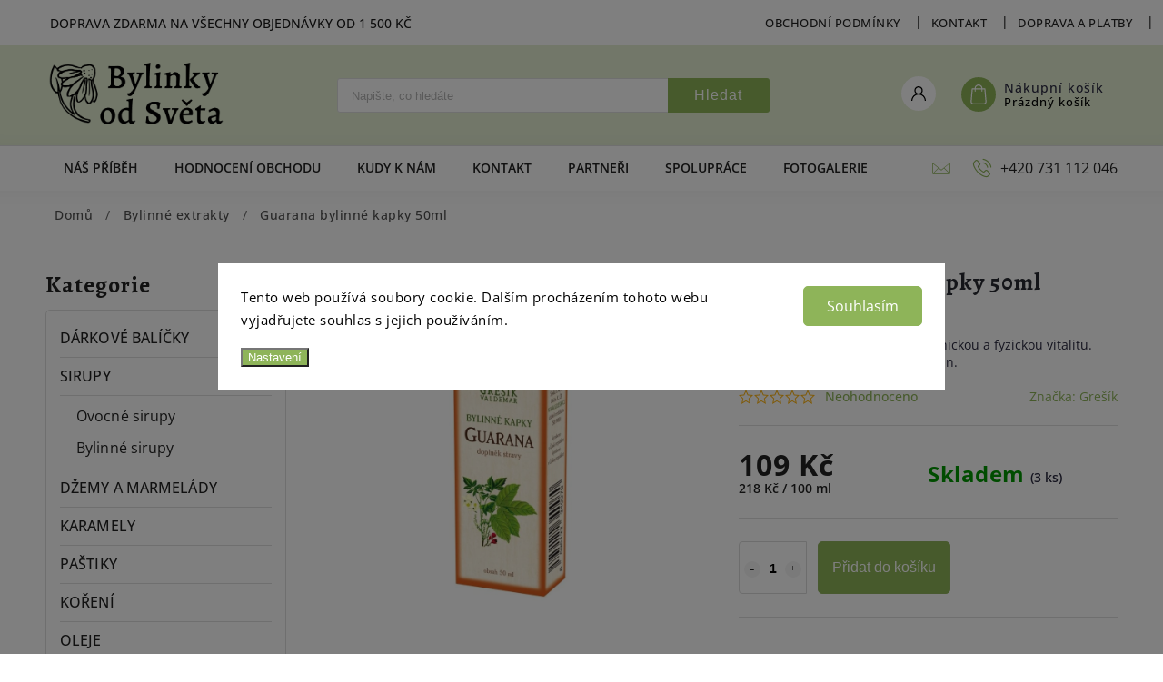

--- FILE ---
content_type: text/html; charset=utf-8
request_url: https://www.bylinkyodsveta.cz/guarana-bylinne-kapky-50ml/
body_size: 29363
content:
<!doctype html><html lang="cs" dir="ltr" class="header-background-light external-fonts-loaded"><head><meta charset="utf-8" /><meta name="viewport" content="width=device-width,initial-scale=1" /><title>Guarana bylinné kapky 50ml | Bylinky od Světa</title><link rel="preconnect" href="https://cdn.myshoptet.com" /><link rel="dns-prefetch" href="https://cdn.myshoptet.com" /><link rel="preload" href="https://cdn.myshoptet.com/prj/dist/master/cms/libs/jquery/jquery-1.11.3.min.js" as="script" /><link href="https://cdn.myshoptet.com/prj/dist/master/cms/templates/frontend_templates/shared/css/font-face/open-sans.css" rel="stylesheet"><script>
dataLayer = [];
dataLayer.push({'shoptet' : {
    "pageId": 817,
    "pageType": "productDetail",
    "currency": "CZK",
    "currencyInfo": {
        "decimalSeparator": ",",
        "exchangeRate": 1,
        "priceDecimalPlaces": 2,
        "symbol": "K\u010d",
        "symbolLeft": 0,
        "thousandSeparator": " "
    },
    "language": "cs",
    "projectId": 206611,
    "product": {
        "id": 1504,
        "guid": "e9b48328-4794-11ec-b9cd-0cc47a6c9c84",
        "hasVariants": false,
        "codes": [
            {
                "code": 1504,
                "quantity": "3",
                "stocks": [
                    {
                        "id": 1,
                        "quantity": "3"
                    }
                ]
            }
        ],
        "code": "1504",
        "name": "Guarana bylinn\u00e9 kapky 50ml",
        "appendix": "",
        "weight": 0.14000000000000001,
        "manufacturer": "Gre\u0161\u00edk",
        "manufacturerGuid": "1EF5332A68F26768A076DA0BA3DED3EE",
        "currentCategory": "Bylinn\u00e9 extrakty",
        "currentCategoryGuid": "d052f639-b428-11eb-a39f-002590dc5efc",
        "defaultCategory": "Bylinn\u00e9 extrakty",
        "defaultCategoryGuid": "d052f639-b428-11eb-a39f-002590dc5efc",
        "currency": "CZK",
        "priceWithVat": 109
    },
    "stocks": [
        {
            "id": 1,
            "title": "Bylinky od Sv\u011bta - Provozovna",
            "isDeliveryPoint": 1,
            "visibleOnEshop": 1
        },
        {
            "id": "ext",
            "title": "Sklad",
            "isDeliveryPoint": 0,
            "visibleOnEshop": 1
        }
    ],
    "cartInfo": {
        "id": null,
        "freeShipping": false,
        "freeShippingFrom": 1500,
        "leftToFreeGift": {
            "formattedPrice": "0 K\u010d",
            "priceLeft": 0
        },
        "freeGift": false,
        "leftToFreeShipping": {
            "priceLeft": 1500,
            "dependOnRegion": 0,
            "formattedPrice": "1 500 K\u010d"
        },
        "discountCoupon": [],
        "getNoBillingShippingPrice": {
            "withoutVat": 0,
            "vat": 0,
            "withVat": 0
        },
        "cartItems": [],
        "taxMode": "ORDINARY"
    },
    "cart": [],
    "customer": {
        "priceRatio": 1,
        "priceListId": 1,
        "groupId": null,
        "registered": false,
        "mainAccount": false
    }
}});
dataLayer.push({'cookie_consent' : {
    "marketing": "denied",
    "analytics": "denied"
}});
document.addEventListener('DOMContentLoaded', function() {
    shoptet.consent.onAccept(function(agreements) {
        if (agreements.length == 0) {
            return;
        }
        dataLayer.push({
            'cookie_consent' : {
                'marketing' : (agreements.includes(shoptet.config.cookiesConsentOptPersonalisation)
                    ? 'granted' : 'denied'),
                'analytics': (agreements.includes(shoptet.config.cookiesConsentOptAnalytics)
                    ? 'granted' : 'denied')
            },
            'event': 'cookie_consent'
        });
    });
});
</script>

<!-- Google Tag Manager -->
<script>(function(w,d,s,l,i){w[l]=w[l]||[];w[l].push({'gtm.start':
new Date().getTime(),event:'gtm.js'});var f=d.getElementsByTagName(s)[0],
j=d.createElement(s),dl=l!='dataLayer'?'&l='+l:'';j.async=true;j.src=
'https://www.googletagmanager.com/gtm.js?id='+i+dl;f.parentNode.insertBefore(j,f);
})(window,document,'script','dataLayer','GTM-WGW3XSC');</script>
<!-- End Google Tag Manager -->

<meta property="og:type" content="website"><meta property="og:site_name" content="bylinkyodsveta.cz"><meta property="og:url" content="https://www.bylinkyodsveta.cz/guarana-bylinne-kapky-50ml/"><meta property="og:title" content="Guarana bylinné kapky 50ml | Bylinky od Světa"><meta name="author" content="Bylinky od Světa"><meta name="web_author" content="Shoptet.cz"><meta name="dcterms.rightsHolder" content="www.bylinkyodsveta.cz"><meta name="robots" content="index,follow"><meta property="og:image" content="https://cdn.myshoptet.com/usr/www.bylinkyodsveta.cz/user/shop/big/1504_guarana-bylinne-kapky-50ml.jpg?6197ed58"><meta property="og:description" content="Guarana bylinné kapky 50ml. Guarana působí příznivě na psychickou a fyzickou vitalitu. Vhodná při únavě. Obsahuje kofein."><meta name="description" content="Guarana bylinné kapky 50ml. Guarana působí příznivě na psychickou a fyzickou vitalitu. Vhodná při únavě. Obsahuje kofein."><meta name="google-site-verification" content="HYPPh9i_U5cq_1Bb3wgvttR4pROgFpEUXfvGji1RrZ0"><meta property="product:price:amount" content="109"><meta property="product:price:currency" content="CZK"><style>:root {--color-primary: #8eb459;--color-primary-h: 85;--color-primary-s: 38%;--color-primary-l: 53%;--color-primary-hover: #8eb459;--color-primary-hover-h: 85;--color-primary-hover-s: 38%;--color-primary-hover-l: 53%;--color-secondary: #8eb459;--color-secondary-h: 85;--color-secondary-s: 38%;--color-secondary-l: 53%;--color-secondary-hover: #63803b;--color-secondary-hover-h: 85;--color-secondary-hover-s: 37%;--color-secondary-hover-l: 37%;--color-tertiary: #ff6600;--color-tertiary-h: 24;--color-tertiary-s: 100%;--color-tertiary-l: 50%;--color-tertiary-hover: #ff3c00;--color-tertiary-hover-h: 14;--color-tertiary-hover-s: 100%;--color-tertiary-hover-l: 50%;--color-header-background: #ffffff;--template-font: "Open Sans";--template-headings-font: "Open Sans";--header-background-url: none;--cookies-notice-background: #F8FAFB;--cookies-notice-color: #252525;--cookies-notice-button-hover: #27263f;--cookies-notice-link-hover: #3b3a5f;--templates-update-management-preview-mode-content: "Náhled aktualizací šablony je aktivní pro váš prohlížeč."}</style>
    <script>var shoptet = shoptet || {};</script>
    <script src="https://cdn.myshoptet.com/prj/dist/master/shop/dist/main-3g-header.js.05f199e7fd2450312de2.js"></script>
<!-- User include --><!-- service 627(275) html code header -->
<script src="https://ajax.googleapis.com/ajax/libs/webfont/1.6.26/webfont.js"></script>
<link rel="stylesheet" href="https://cdnjs.cloudflare.com/ajax/libs/twitter-bootstrap/4.4.1/css/bootstrap-grid.min.css" />
<link rel="stylesheet" href="https://code.jquery.com/ui/1.12.0/themes/smoothness/jquery-ui.css" />
<link rel="stylesheet" href="https://cdn.myshoptet.com/usr/shoptet.tomashlad.eu/user/documents/extras/shoptet-font/font.css"/>
<link rel="stylesheet" href="https://cdn.myshoptet.com/usr/shoptet.tomashlad.eu/user/documents/extras/rubin/animate.css">
<link href="https://fonts.googleapis.com/css?family=Poppins:300,400,500,600,700,800&display=swap&subset=latin-ext" rel="stylesheet">
<link rel="stylesheet" href="https://cdn.jsdelivr.net/npm/slick-carousel@1.8.1/slick/slick.css" />
<link rel="stylesheet" href="https://cdn.myshoptet.com/usr/shoptet.tomashlad.eu/user/documents/extras/rubin/screen.css?v0133"/>

<style>
textarea.form-control {
    border-radius: 15px;
    font-family: 'Open Sans', sans-serif;
}
body {font-family: 'Open Sans', sans-serif;}
.button, .products .product button, .products .product .btn, .btn.btn-primary, .flags .flag.flag-new, .welcome-wrapper h1:before, input[type="checkbox"]:checked:after, .cart-table .related .cart-related-button .btn, .ordering-process .cart-content.checkout-box-wrapper,  .ordering-process .checkout-box, .top-navigation-bar .nav-part .top-navigation-tools .top-nav-button-account, .ordering-process .cart-empty .col-md-4 .cart-content, .customer-page #content table thead, .in-objednavky #content table thead, .in-klient-hodnoceni #content table thead, .in-klient-diskuze #content table thead, .ui-slider-horizontal .ui-slider-range {
background-color: #8eb459;
}
.flags .flag.flag-new:after {border-left-color:  #8eb459;}
.product-top .add-to-cart button:hover, .add-to-cart-button.btn:hover, .cart-content .next-step .btn:hover {background: #63803b;}

.add-to-cart-button.btn, .flags .flag-discount, .cart-content .next-step .btn {
    background:  #8eb459;
}

a {color: #222222;}
.content-wrapper p a, .product-top .price-line .price-final, .subcategories li a:hover, .category-header input[type="radio"] + label:hover,  .ui-slider-horizontal .ui-slider-handle, .product-top .price-line .price-fina, .shp-tabs .shp-tab-link:hover, .type-detail .tab-content .detail-parameters th a, .type-detail .tab-content .detail-parameters td a, #header .top-navigation-contacts .project-phone:before, #header .top-navigation-contacts .project-email:before, .product-top .p-detail-info > div a, .sidebar .filters-wrapper .toggle-filters {
color: #8eb459;
}
#checkoutContent .cart-content .box .form-group .btn, .sidebar .box.client-center-box ul .logout a, .stars a.star::before, .stars span.star::before {
color: #8eb459 !important;
}
a:hover, #header .navigation-buttons .btn .cart-price, .products .product .ratings-wrapper .stars .star, .product-top .p-detail-info .stars-wrapper .stars .star, .products .product .prices .price-final strong, .hp-middle-banner .middle-banner-caption h2, ol.top-products li a strong, .categories .topic.active > a, .categories ul.expanded li.active a, .product-top .p-detail-info > div:last-child a, ol.cart-header li.active strong span, ol.cart-header li.completed a span, #checkoutSidebar .next-step .next-step-back, ul.manufacturers h2  {
color: #8eb459;
}
button, .button, .btn, .btn-primary, #header .navigation-buttons .btn:before, .user-action-tabs li.active a::after, .category-header input[type="radio"]:checked + label, .shp-tabs-holder ul.shp-tabs li.active a {
cursor: pointer;
background-color: #8eb459;
color: #fff;
}
button:hover, .button:hover, .btn:hover, .btn-primary:hover, .products .product .btn:hover {
background-color: #8eb459;
color: #fff;
}
.user-action-tabs li.active a::before, input[type="checkbox"]:checked:before, input[type="checkbox"]:checked + label::before, input[type="radio"]:checked + label::before, .sidebar .box.client-center-box ul .logout a, .sidebar .filters-wrapper .toggle-filters {
  border-color: #8eb459;
}
#carousel .carousel-slide-caption h2:before,
.h4::after, .content h4::after, .category-title::after, .p-detail-inner h1::after, h1:after, article h1::after, h4.homepage-group-title::after, .h4.homepage-group-title::after, footer h4:before, .products-related-header:after, ol.cart-header li.active strong span::before, ol.cart-header li.completed a span::before, input[type="checkbox"]:checked + label::after, input[type="radio"]:checked + label::after, .latest-contribution-wrapper h2:before {
background: #8eb459;
}
.next-to-carousel-banners .banner-wrapper .small-banner:hover .icon-box {
background: #8eb459;
border-color: #8eb459;
}
.sidebar .box-poll .poll-result > div {
border-color: #8eb459;
background-color: #8eb459;
}
.p-image-wrapper .flags-extra .flag.flag.flag-discount, .flags-extra .flag.flag.flag-discount {
background: #8eb459 !important;
}
@media only screen and (max-width: 768px) {
.top-navigation-bar .nav-part .responsive-tools a[data-target="navigation"] {
background: #8eb459;
}
}
@media screen and (max-width: 767px) {
body.template-11.mobile-header-version-1 #dklabBanplusNadHlavickou {
position: relative;
top: 90px !important;
z-index: 2;
}
}
footer .news-item-widget h5 a {color:#909090 !important}
</style>
<link rel="stylesheet" href="https://cdn.myshoptet.com/usr/rubin.shoptetak.cz/user/documents/rubin2.css?v1"/>
<style>.top-navigation-bar .top-navigation-menu {overflow: hidden;}</style>
<style>
.wrong-template {
    text-align: center;
    padding: 30px;
    background: #000;
    color: #fff;
    font-size: 20px;
    position: fixed;
    width: 100%;
    height: 100%;
    z-index: 99999999;
    top: 0;
    left: 0;
    padding-top: 20vh;
}
.wrong-template span {
    display: block;
    font-size: 15px;
    margin-top: 25px;
    opacity: 0.7;
}
.wrong-template span a {color: #fff; text-decoration: underline;}
footer .custom-footer > div.newsletter form .consents-first {max-width: 100%;}

@media (max-width: 480px) {
.form-control {font-size: 16px;}
}
form#formAffiliateLogin .password-helper {margin-top: 15px;}
form#formAffiliateLogin .password-helper a {display: block; margin-bottom: 5px;}
.ordering-process .next-step-back {color:black !important;background:transparent !important;font-size:14px !important;}

</style>

<style>
.quantity button .decrease__sign {display: none;}
@media only screen and (max-width: 767px) {
html[lang="de"] .products-block.products .product button, .products-block.products .product .btn {width: 100% !important;padding:0px 5px;}
}
.co-shipping-address .form-group strong {padding-right:10px;}
.advanced-parameter-inner img, .cart-widget-product-image img, .search-whisperer img {height:auto;}
.advancedOrder__buttons {display: flex;align-items: center;justify-content: center;}
.advancedOrder__buttons .next-step-back {
width: auto;
min-width: 80px;
border-radius: 4px;
height: 38px;
border: none;
display: flex !important;
color: #8eb459;
font-weight: 300;
align-items: center;
justify-content: center;
text-decoration: none;
transition: 0.3s;
font-size: 1.1em;
letter-spacing: 1px;
line-height: 40px;
font-family: 'Poppins';
padding: 0 15px;
margin-right: 15px;
background: transparent;
border: 1px solid #8eb459;
}
.advancedOrder__buttons .next-step-back:hover {background: #f2f2f2;}
@media (max-width: 768px) {
.advancedOrder__buttons .next-step-back {margin: 0 auto;padding: 0 10px;line-height: 1em;}
}
img {height:auto;}
.news-wrapper .news-item .image img, .blog-wrapper .news-item .image img {object-fit:cover;}
.products-top-wrapper .toggle-top-products {border: none;}
</style>

<!-- project html code header -->
<meta property="og:type" content="article">
<meta property="og:title" content="Bylinky od Světa - E-shop">
<meta property="og:site_name" content="Ovocné a bylinné sirupy nejvyšší kvality. Tradiční receptura bez přidané chemie. GMO free.">
<meta property="og:url" content="https://www.bylinkyodsveta.cz/">
<meta property="og:image" content="https://www.bylinkyodsveta.cz/user/documents/img/4.jpg">
<meta property="og:image" content="https://www.bylinkyodsveta.cz/user/documents/img/2.jpg">
<meta property="og:image" content="https://www.bylinkyodsveta.cz/user/documents/img/3.jpg">
<meta property="og:image" content="https://www.bylinkyodsveta.cz/user/documents/img/1.jpg">
<meta property="og:image" content="https://www.bylinkyodsveta.cz/user/documents/img/5.jpg">
<meta property="article:author" content="https://www.facebook.com/bylinkyodsveta/">
<link href="/user/documents/css/custom.css?v=28" type="text/css" rel="stylesheet" />
<script src="/user/documents/js/custom.js?v=3" defer></script>
<link href="https://fonts.googleapis.com/css2?family=Alegreya:wght@400;500;700&display=swap" rel="stylesheet">
<!-- /User include --><link rel="shortcut icon" href="/favicon.ico" type="image/x-icon" /><link rel="canonical" href="https://www.bylinkyodsveta.cz/guarana-bylinne-kapky-50ml/" />    <script>
        var _hwq = _hwq || [];
        _hwq.push(['setKey', '29B2D18BF74C0E3779A9BAEB0D627DDC']);
        _hwq.push(['setTopPos', '0']);
        _hwq.push(['showWidget', '22']);
        (function() {
            var ho = document.createElement('script');
            ho.src = 'https://cz.im9.cz/direct/i/gjs.php?n=wdgt&sak=29B2D18BF74C0E3779A9BAEB0D627DDC';
            var s = document.getElementsByTagName('script')[0]; s.parentNode.insertBefore(ho, s);
        })();
    </script>
<script>!function(){var t={9196:function(){!function(){var t=/\[object (Boolean|Number|String|Function|Array|Date|RegExp)\]/;function r(r){return null==r?String(r):(r=t.exec(Object.prototype.toString.call(Object(r))))?r[1].toLowerCase():"object"}function n(t,r){return Object.prototype.hasOwnProperty.call(Object(t),r)}function e(t){if(!t||"object"!=r(t)||t.nodeType||t==t.window)return!1;try{if(t.constructor&&!n(t,"constructor")&&!n(t.constructor.prototype,"isPrototypeOf"))return!1}catch(t){return!1}for(var e in t);return void 0===e||n(t,e)}function o(t,r,n){this.b=t,this.f=r||function(){},this.d=!1,this.a={},this.c=[],this.e=function(t){return{set:function(r,n){u(c(r,n),t.a)},get:function(r){return t.get(r)}}}(this),i(this,t,!n);var e=t.push,o=this;t.push=function(){var r=[].slice.call(arguments,0),n=e.apply(t,r);return i(o,r),n}}function i(t,n,o){for(t.c.push.apply(t.c,n);!1===t.d&&0<t.c.length;){if("array"==r(n=t.c.shift()))t:{var i=n,a=t.a;if("string"==r(i[0])){for(var f=i[0].split("."),s=f.pop(),p=(i=i.slice(1),0);p<f.length;p++){if(void 0===a[f[p]])break t;a=a[f[p]]}try{a[s].apply(a,i)}catch(t){}}}else if("function"==typeof n)try{n.call(t.e)}catch(t){}else{if(!e(n))continue;for(var l in n)u(c(l,n[l]),t.a)}o||(t.d=!0,t.f(t.a,n),t.d=!1)}}function c(t,r){for(var n={},e=n,o=t.split("."),i=0;i<o.length-1;i++)e=e[o[i]]={};return e[o[o.length-1]]=r,n}function u(t,o){for(var i in t)if(n(t,i)){var c=t[i];"array"==r(c)?("array"==r(o[i])||(o[i]=[]),u(c,o[i])):e(c)?(e(o[i])||(o[i]={}),u(c,o[i])):o[i]=c}}window.DataLayerHelper=o,o.prototype.get=function(t){var r=this.a;t=t.split(".");for(var n=0;n<t.length;n++){if(void 0===r[t[n]])return;r=r[t[n]]}return r},o.prototype.flatten=function(){this.b.splice(0,this.b.length),this.b[0]={},u(this.a,this.b[0])}}()}},r={};function n(e){var o=r[e];if(void 0!==o)return o.exports;var i=r[e]={exports:{}};return t[e](i,i.exports,n),i.exports}n.n=function(t){var r=t&&t.__esModule?function(){return t.default}:function(){return t};return n.d(r,{a:r}),r},n.d=function(t,r){for(var e in r)n.o(r,e)&&!n.o(t,e)&&Object.defineProperty(t,e,{enumerable:!0,get:r[e]})},n.o=function(t,r){return Object.prototype.hasOwnProperty.call(t,r)},function(){"use strict";n(9196)}()}();</script>    <!-- Global site tag (gtag.js) - Google Analytics -->
    <script async src="https://www.googletagmanager.com/gtag/js?id=G-LTW6LS0FQ8"></script>
    <script>
        
        window.dataLayer = window.dataLayer || [];
        function gtag(){dataLayer.push(arguments);}
        

                    console.debug('default consent data');

            gtag('consent', 'default', {"ad_storage":"denied","analytics_storage":"denied","ad_user_data":"denied","ad_personalization":"denied","wait_for_update":500});
            dataLayer.push({
                'event': 'default_consent'
            });
        
        gtag('js', new Date());

                gtag('config', 'UA-116055883-1', { 'groups': "UA" });
        
                gtag('config', 'G-LTW6LS0FQ8', {"groups":"GA4","send_page_view":false,"content_group":"productDetail","currency":"CZK","page_language":"cs"});
        
                gtag('config', 'AW-846193594');
        
        
        
        
        
                    gtag('event', 'page_view', {"send_to":"GA4","page_language":"cs","content_group":"productDetail","currency":"CZK"});
        
                gtag('set', 'currency', 'CZK');

        gtag('event', 'view_item', {
            "send_to": "UA",
            "items": [
                {
                    "id": "1504",
                    "name": "Guarana bylinn\u00e9 kapky 50ml",
                    "category": "Bylinn\u00e9 extrakty",
                                        "brand": "Gre\u0161\u00edk",
                                                            "price": 97.32
                }
            ]
        });
        
        
        
        
        
                    gtag('event', 'view_item', {"send_to":"GA4","page_language":"cs","content_group":"productDetail","value":97.319999999999993,"currency":"CZK","items":[{"item_id":"1504","item_name":"Guarana bylinn\u00e9 kapky 50ml","item_brand":"Gre\u0161\u00edk","item_category":"Bylinn\u00e9 extrakty","price":97.319999999999993,"quantity":1,"index":0}]});
        
        
        
        
        
        
        
        document.addEventListener('DOMContentLoaded', function() {
            if (typeof shoptet.tracking !== 'undefined') {
                for (var id in shoptet.tracking.bannersList) {
                    gtag('event', 'view_promotion', {
                        "send_to": "UA",
                        "promotions": [
                            {
                                "id": shoptet.tracking.bannersList[id].id,
                                "name": shoptet.tracking.bannersList[id].name,
                                "position": shoptet.tracking.bannersList[id].position
                            }
                        ]
                    });
                }
            }

            shoptet.consent.onAccept(function(agreements) {
                if (agreements.length !== 0) {
                    console.debug('gtag consent accept');
                    var gtagConsentPayload =  {
                        'ad_storage': agreements.includes(shoptet.config.cookiesConsentOptPersonalisation)
                            ? 'granted' : 'denied',
                        'analytics_storage': agreements.includes(shoptet.config.cookiesConsentOptAnalytics)
                            ? 'granted' : 'denied',
                                                                                                'ad_user_data': agreements.includes(shoptet.config.cookiesConsentOptPersonalisation)
                            ? 'granted' : 'denied',
                        'ad_personalization': agreements.includes(shoptet.config.cookiesConsentOptPersonalisation)
                            ? 'granted' : 'denied',
                        };
                    console.debug('update consent data', gtagConsentPayload);
                    gtag('consent', 'update', gtagConsentPayload);
                    dataLayer.push(
                        { 'event': 'update_consent' }
                    );
                }
            });
        });
    </script>
<script>
    (function(t, r, a, c, k, i, n, g) { t['ROIDataObject'] = k;
    t[k]=t[k]||function(){ (t[k].q=t[k].q||[]).push(arguments) },t[k].c=i;n=r.createElement(a),
    g=r.getElementsByTagName(a)[0];n.async=1;n.src=c;g.parentNode.insertBefore(n,g)
    })(window, document, 'script', '//www.heureka.cz/ocm/sdk.js?source=shoptet&version=2&page=product_detail', 'heureka', 'cz');

    heureka('set_user_consent', 0);
</script>
</head><body class="desktop id-817 in-bylinne-extrakty template-11 type-product type-detail multiple-columns-body columns-3 blank-mode blank-mode-css ums_forms_redesign--off ums_a11y_category_page--on ums_discussion_rating_forms--off ums_flags_display_unification--on ums_a11y_login--on mobile-header-version-0">
        <div id="fb-root"></div>
        <script>
            window.fbAsyncInit = function() {
                FB.init({
                    autoLogAppEvents : true,
                    xfbml            : true,
                    version          : 'v24.0'
                });
            };
        </script>
        <script async defer crossorigin="anonymous" src="https://connect.facebook.net/cs_CZ/sdk.js#xfbml=1&version=v24.0"></script>
<!-- Google Tag Manager (noscript) -->
<noscript><iframe src="https://www.googletagmanager.com/ns.html?id=GTM-WGW3XSC"
height="0" width="0" style="display:none;visibility:hidden"></iframe></noscript>
<!-- End Google Tag Manager (noscript) -->

    <div class="siteCookies siteCookies--center siteCookies--light js-siteCookies" role="dialog" data-testid="cookiesPopup" data-nosnippet>
        <div class="siteCookies__form">
            <div class="siteCookies__content">
                <div class="siteCookies__text">
                    Tento web používá soubory cookie. Dalším procházením tohoto webu vyjadřujete souhlas s jejich používáním.
                </div>
                <p class="siteCookies__links">
                    <button class="siteCookies__link js-cookies-settings" aria-label="Nastavení cookies" data-testid="cookiesSettings">Nastavení</button>
                </p>
            </div>
            <div class="siteCookies__buttonWrap">
                                <button class="siteCookies__button js-cookiesConsentSubmit" value="all" aria-label="Přijmout cookies" data-testid="buttonCookiesAccept">Souhlasím</button>
            </div>
        </div>
        <script>
            document.addEventListener("DOMContentLoaded", () => {
                const siteCookies = document.querySelector('.js-siteCookies');
                document.addEventListener("scroll", shoptet.common.throttle(() => {
                    const st = document.documentElement.scrollTop;
                    if (st > 1) {
                        siteCookies.classList.add('siteCookies--scrolled');
                    } else {
                        siteCookies.classList.remove('siteCookies--scrolled');
                    }
                }, 100));
            });
        </script>
    </div>
<a href="#content" class="skip-link sr-only">Přejít na obsah</a><div class="overall-wrapper"><div class="site-msg information"><div class="container"><div class="text">DOPRAVA ZDARMA NA VŠECHNY OBJEDNÁVKY OD 1 500 KČ</div><div class="close js-close-information-msg"></div></div></div><div class="user-action"><div class="container">
    <div class="user-action-in">
                    <div id="login" class="user-action-login popup-widget login-widget" role="dialog" aria-labelledby="loginHeading">
        <div class="popup-widget-inner">
                            <h2 id="loginHeading">Přihlášení k vašemu účtu</h2><div id="customerLogin"><form action="/action/Customer/Login/" method="post" id="formLoginIncluded" class="csrf-enabled formLogin" data-testid="formLogin"><input type="hidden" name="referer" value="" /><div class="form-group"><div class="input-wrapper email js-validated-element-wrapper no-label"><input type="email" name="email" class="form-control" autofocus placeholder="E-mailová adresa (např. jan@novak.cz)" data-testid="inputEmail" autocomplete="email" required /></div></div><div class="form-group"><div class="input-wrapper password js-validated-element-wrapper no-label"><input type="password" name="password" class="form-control" placeholder="Heslo" data-testid="inputPassword" autocomplete="current-password" required /><span class="no-display">Nemůžete vyplnit toto pole</span><input type="text" name="surname" value="" class="no-display" /></div></div><div class="form-group"><div class="login-wrapper"><button type="submit" class="btn btn-secondary btn-text btn-login" data-testid="buttonSubmit">Přihlásit se</button><div class="password-helper"><a href="/registrace/" data-testid="signup" rel="nofollow">Nová registrace</a><a href="/klient/zapomenute-heslo/" rel="nofollow">Zapomenuté heslo</a></div></div></div><div class="social-login-buttons"><div class="social-login-buttons-divider"><span>nebo</span></div><div class="form-group"><a href="/action/Social/login/?provider=Facebook" class="login-btn facebook" rel="nofollow"><span class="login-facebook-icon"></span><strong>Přihlásit se přes Facebook</strong></a></div><div class="form-group"><a href="/action/Social/login/?provider=Google" class="login-btn google" rel="nofollow"><span class="login-google-icon"></span><strong>Přihlásit se přes Google</strong></a></div></div></form>
</div>                    </div>
    </div>

                            <div id="cart-widget" class="user-action-cart popup-widget cart-widget loader-wrapper" data-testid="popupCartWidget" role="dialog" aria-hidden="true">
    <div class="popup-widget-inner cart-widget-inner place-cart-here">
        <div class="loader-overlay">
            <div class="loader"></div>
        </div>
    </div>

    <div class="cart-widget-button">
        <a href="/kosik/" class="btn btn-conversion" id="continue-order-button" rel="nofollow" data-testid="buttonNextStep">Pokračovat do košíku</a>
    </div>
</div>
            </div>
</div>
</div><div class="top-navigation-bar" data-testid="topNavigationBar">

    <div class="container">

        <div class="top-navigation-contacts">
            <strong>Zákaznická podpora:</strong><a href="tel:+420731112046" class="project-phone" aria-label="Zavolat na +420731112046" data-testid="contactboxPhone"><span>+420 731 112 046</span></a><a href="mailto:info@bylinkyodsveta.cz" class="project-email" data-testid="contactboxEmail"><span>info@bylinkyodsveta.cz</span></a>        </div>

                            <div class="top-navigation-menu">
                <div class="top-navigation-menu-trigger"></div>
                <ul class="top-navigation-bar-menu">
                                            <li class="top-navigation-menu-item-external-31">
                            <a href="https://www.bylinkyodsveta.cz/podminky/" target="blank">Obchodní podmínky</a>
                        </li>
                                            <li class="top-navigation-menu-item-732">
                            <a href="/kontakt/">Kontakt</a>
                        </li>
                                            <li class="top-navigation-menu-item-external-46">
                            <a href="https://www.bylinkyodsveta.cz/doprava-a-platby/">Doprava a platby</a>
                        </li>
                                            <li class="top-navigation-menu-item-external-58">
                            <a href="https://www.bylinkyodsveta.cz/ochrana-osobnich-udaju/" target="blank">Ochrana osobních údajů</a>
                        </li>
                                    </ul>
                <ul class="top-navigation-bar-menu-helper"></ul>
            </div>
        
        <div class="top-navigation-tools">
            <div class="responsive-tools">
                <a href="#" class="toggle-window" data-target="search" aria-label="Hledat" data-testid="linkSearchIcon"></a>
                                                            <a href="#" class="toggle-window" data-target="login"></a>
                                                    <a href="#" class="toggle-window" data-target="navigation" aria-label="Menu" data-testid="hamburgerMenu"></a>
            </div>
                        <button class="top-nav-button top-nav-button-login toggle-window" type="button" data-target="login" aria-haspopup="dialog" aria-controls="login" aria-expanded="false" data-testid="signin"><span>Přihlášení</span></button>        </div>

    </div>

</div>
<header id="header"><div class="container navigation-wrapper">
    <div class="header-top">
        <div class="site-name-wrapper">
            <div class="site-name"><a href="/" data-testid="linkWebsiteLogo"><img src="https://cdn.myshoptet.com/usr/www.bylinkyodsveta.cz/user/logos/__irok___logo_-___ern___-_512px.png" alt="Bylinky od Světa" fetchpriority="low" /></a></div>        </div>
        <div class="search" itemscope itemtype="https://schema.org/WebSite">
            <meta itemprop="headline" content="Bylinné extrakty"/><meta itemprop="url" content="https://www.bylinkyodsveta.cz"/><meta itemprop="text" content="Guarana bylinné kapky 50ml. Guarana působí příznivě na psychickou a fyzickou vitalitu. Vhodná při únavě. Obsahuje kofein."/>            <form action="/action/ProductSearch/prepareString/" method="post"
    id="formSearchForm" class="search-form compact-form js-search-main"
    itemprop="potentialAction" itemscope itemtype="https://schema.org/SearchAction" data-testid="searchForm">
    <fieldset>
        <meta itemprop="target"
            content="https://www.bylinkyodsveta.cz/vyhledavani/?string={string}"/>
        <input type="hidden" name="language" value="cs"/>
        
            
<input
    type="search"
    name="string"
        class="query-input form-control search-input js-search-input"
    placeholder="Napište, co hledáte"
    autocomplete="off"
    required
    itemprop="query-input"
    aria-label="Vyhledávání"
    data-testid="searchInput"
>
            <button type="submit" class="btn btn-default" data-testid="searchBtn">Hledat</button>
        
    </fieldset>
</form>
        </div>
        <div class="navigation-buttons">
                
    <a href="/kosik/" class="btn btn-icon toggle-window cart-count" data-target="cart" data-hover="true" data-redirect="true" data-testid="headerCart" rel="nofollow" aria-haspopup="dialog" aria-expanded="false" aria-controls="cart-widget">
        
                <span class="sr-only">Nákupní košík</span>
        
            <span class="cart-price visible-lg-inline-block" data-testid="headerCartPrice">
                                    Prázdný košík                            </span>
        
    
            </a>
        </div>
    </div>
    <nav id="navigation" aria-label="Hlavní menu" data-collapsible="true"><div class="navigation-in menu"><ul class="menu-level-1" role="menubar" data-testid="headerMenuItems"><li class="menu-item-796" role="none"><a href="/nas-pribeh/" data-testid="headerMenuItem" role="menuitem" aria-expanded="false"><b>Náš příběh</b></a></li>
<li class="menu-item--51" role="none"><a href="/hodnoceni-obchodu/" data-testid="headerMenuItem" role="menuitem" aria-expanded="false"><b>Hodnocení obchodu</b></a></li>
<li class="menu-item-external-40" role="none"><a href="https://www.bylinkyodsveta.cz/kudy-k-nam/" data-testid="headerMenuItem" role="menuitem" aria-expanded="false"><b>Kudy k nám</b></a></li>
<li class="menu-item-732" role="none"><a href="/kontakt/" data-testid="headerMenuItem" role="menuitem" aria-expanded="false"><b>Kontakt</b></a></li>
<li class="menu-item-753" role="none"><a href="/partneri/" data-testid="headerMenuItem" role="menuitem" aria-expanded="false"><b>Partneři</b></a></li>
<li class="menu-item-external-136" role="none"><a href="https://gastro.bylinkyodsveta.cz/" target="blank" data-testid="headerMenuItem" role="menuitem" aria-expanded="false"><b>Spolupráce</b></a></li>
<li class="menu-item-735" role="none"><a href="/fotogalerie/" data-testid="headerMenuItem" role="menuitem" aria-expanded="false"><b>Fotogalerie</b></a></li>
<li class="menu-item--24" role="none"><a href="/znacka/" data-testid="headerMenuItem" role="menuitem" aria-expanded="false"><b>Prodávané značky</b></a></li>
<li class="appended-category menu-item-758" role="none"><a href="/darkove-balicky/"><b>Dárkové balíčky</b></a></li><li class="appended-category menu-item-685 ext" role="none"><a href="/sirupy/"><b>Sirupy</b><span class="submenu-arrow" role="menuitem"></span></a><ul class="menu-level-2 menu-level-2-appended" role="menu"><li class="menu-item-694" role="none"><a href="/ovocne-sirupy/" data-testid="headerMenuItem" role="menuitem"><span>Ovocné sirupy</span></a></li><li class="menu-item-697" role="none"><a href="/bylinne-sirupy/" data-testid="headerMenuItem" role="menuitem"><span>Bylinné sirupy</span></a></li></ul></li><li class="appended-category menu-item-841" role="none"><a href="/dzemy-a-marmelady/"><b>Džemy a marmelády</b></a></li><li class="appended-category menu-item-826" role="none"><a href="/karamely/"><b>Karamely</b></a></li><li class="appended-category menu-item-847" role="none"><a href="/pastiky/"><b>Paštiky</b></a></li><li class="appended-category menu-item-867" role="none"><a href="/koreni/"><b>Koření</b></a></li><li class="appended-category menu-item-865" role="none"><a href="/oleje/"><b>Oleje</b></a></li><li class="appended-category menu-item-799" role="none"><a href="/bylinne-caje/"><b>Bylinné čaje</b></a></li><li class="appended-category menu-item-817" role="none"><a href="/bylinne-extrakty/"><b>Bylinné extrakty</b></a></li><li class="appended-category menu-item-853" role="none"><a href="/bylinne-a-ovocne-bonbony/"><b>Bylinné a ovocné bonbóny</b></a></li><li class="appended-category menu-item-881 ext" role="none"><a href="/do-koupele/"><b>Do koupele</b><span class="submenu-arrow" role="menuitem"></span></a><ul class="menu-level-2 menu-level-2-appended" role="menu"><li class="menu-item-814" role="none"><a href="/prirodni-mydla/" data-testid="headerMenuItem" role="menuitem"><span>Přírodní mýdla</span></a></li><li class="menu-item-884" role="none"><a href="/bomby-do-koupele/" data-testid="headerMenuItem" role="menuitem"><span>Bomby do koupele</span></a></li></ul></li><li class="appended-category menu-item-890 ext" role="none"><a href="/aromaterapie/"><b>Aromaterapie</b><span class="submenu-arrow" role="menuitem"></span></a><ul class="menu-level-2 menu-level-2-appended" role="menu"><li class="menu-item-893" role="none"><a href="/osvezovace-vzduchu/" data-testid="headerMenuItem" role="menuitem"><span>Osvěžovače vzduchu</span></a></li><li class="menu-item-896" role="none"><a href="/sojove-svicky/" data-testid="headerMenuItem" role="menuitem"><span>Sójové svíčky</span></a></li></ul></li><li class="appended-category menu-item-902" role="none"><a href="/prirodni-kosmetika/"><b>Přírodní kosmetika</b></a></li><li class="ext" id="nav-manufacturers" role="none"><a href="https://www.bylinkyodsveta.cz/znacka/" data-testid="brandsText" role="menuitem"><b>Značky</b><span class="submenu-arrow"></span></a><ul class="menu-level-2" role="menu"><li role="none"><a href="/monlevur/" data-testid="brandName" role="menuitem"><span>Monlevur</span></a></li><li role="none"><a href="/mykoprodukta/" data-testid="brandName" role="menuitem"><span>Mykoprodukta</span></a></li></ul>
</li></ul></div><span class="navigation-close"></span></nav><div class="menu-helper" data-testid="hamburgerMenu"><span>Více</span></div>
</div></header><!-- / header -->


                    <div class="container breadcrumbs-wrapper">
            <div class="breadcrumbs" itemscope itemtype="https://schema.org/BreadcrumbList">
                                                                            <span id="navigation-first" data-basetitle="Bylinky od Světa" itemprop="itemListElement" itemscope itemtype="https://schema.org/ListItem">
                <a href="/" itemprop="item" ><span itemprop="name">Domů</span></a>
                <span class="navigation-bullet">/</span>
                <meta itemprop="position" content="1" />
            </span>
                                <span id="navigation-1" itemprop="itemListElement" itemscope itemtype="https://schema.org/ListItem">
                <a href="/bylinne-extrakty/" itemprop="item" data-testid="breadcrumbsSecondLevel"><span itemprop="name">Bylinné extrakty</span></a>
                <span class="navigation-bullet">/</span>
                <meta itemprop="position" content="2" />
            </span>
                                            <span id="navigation-2" itemprop="itemListElement" itemscope itemtype="https://schema.org/ListItem" data-testid="breadcrumbsLastLevel">
                <meta itemprop="item" content="https://www.bylinkyodsveta.cz/guarana-bylinne-kapky-50ml/" />
                <meta itemprop="position" content="3" />
                <span itemprop="name" data-title="Guarana bylinné kapky 50ml">Guarana bylinné kapky 50ml <span class="appendix"></span></span>
            </span>
            </div>
        </div>
    
<div id="content-wrapper" class="container content-wrapper">
    
    <div class="content-wrapper-in">
                                                <aside class="sidebar sidebar-left"  data-testid="sidebarMenu">
                                                                                                <div class="sidebar-inner">
                                                                                                        <div class="box box-bg-variant box-categories">    <div class="skip-link__wrapper">
        <span id="categories-start" class="skip-link__target js-skip-link__target sr-only" tabindex="-1">&nbsp;</span>
        <a href="#categories-end" class="skip-link skip-link--start sr-only js-skip-link--start">Přeskočit kategorie</a>
    </div>

<h4>Kategorie</h4>


<div id="categories"><div class="categories cat-01 external" id="cat-758"><div class="topic"><a href="/darkove-balicky/">Dárkové balíčky<span class="cat-trigger">&nbsp;</span></a></div></div><div class="categories cat-02 expandable expanded" id="cat-685"><div class="topic"><a href="/sirupy/">Sirupy<span class="cat-trigger">&nbsp;</span></a></div>

                    <ul class=" expanded">
                                        <li >
                <a href="/ovocne-sirupy/">
                    Ovocné sirupy
                                    </a>
                                                                </li>
                                <li >
                <a href="/bylinne-sirupy/">
                    Bylinné sirupy
                                    </a>
                                                                </li>
                </ul>
    </div><div class="categories cat-01 expanded" id="cat-841"><div class="topic"><a href="/dzemy-a-marmelady/">Džemy a marmelády<span class="cat-trigger">&nbsp;</span></a></div></div><div class="categories cat-02 expanded" id="cat-826"><div class="topic"><a href="/karamely/">Karamely<span class="cat-trigger">&nbsp;</span></a></div></div><div class="categories cat-01 external" id="cat-847"><div class="topic"><a href="/pastiky/">Paštiky<span class="cat-trigger">&nbsp;</span></a></div></div><div class="categories cat-02 expanded" id="cat-867"><div class="topic"><a href="/koreni/">Koření<span class="cat-trigger">&nbsp;</span></a></div></div><div class="categories cat-01 expanded" id="cat-865"><div class="topic"><a href="/oleje/">Oleje<span class="cat-trigger">&nbsp;</span></a></div></div><div class="categories cat-02 expanded" id="cat-799"><div class="topic"><a href="/bylinne-caje/">Bylinné čaje<span class="cat-trigger">&nbsp;</span></a></div></div><div class="categories cat-01 active expanded" id="cat-817"><div class="topic active"><a href="/bylinne-extrakty/">Bylinné extrakty<span class="cat-trigger">&nbsp;</span></a></div></div><div class="categories cat-02 expanded" id="cat-853"><div class="topic"><a href="/bylinne-a-ovocne-bonbony/">Bylinné a ovocné bonbóny<span class="cat-trigger">&nbsp;</span></a></div></div><div class="categories cat-01 expandable expanded" id="cat-881"><div class="topic"><a href="/do-koupele/">Do koupele<span class="cat-trigger">&nbsp;</span></a></div>

                    <ul class=" expanded">
                                        <li >
                <a href="/prirodni-mydla/">
                    Přírodní mýdla
                                    </a>
                                                                </li>
                                <li >
                <a href="/bomby-do-koupele/">
                    Bomby do koupele
                                    </a>
                                                                </li>
                </ul>
    </div><div class="categories cat-02 expandable expanded" id="cat-890"><div class="topic"><a href="/aromaterapie/">Aromaterapie<span class="cat-trigger">&nbsp;</span></a></div>

                    <ul class=" expanded">
                                        <li >
                <a href="/osvezovace-vzduchu/">
                    Osvěžovače vzduchu
                                    </a>
                                                                </li>
                                <li >
                <a href="/sojove-svicky/">
                    Sójové svíčky
                                    </a>
                                                                </li>
                </ul>
    </div><div class="categories cat-01 expanded" id="cat-902"><div class="topic"><a href="/prirodni-kosmetika/">Přírodní kosmetika<span class="cat-trigger">&nbsp;</span></a></div></div>                <div class="categories cat-02 expandable" id="cat-manufacturers" data-testid="brandsList">
            
            <div class="topic"><a href="https://www.bylinkyodsveta.cz/znacka/" data-testid="brandsText">Značky</a></div>
            <ul class="menu-level-2" role="menu"><li role="none"><a href="/monlevur/" data-testid="brandName" role="menuitem"><span>Monlevur</span></a></li><li role="none"><a href="/mykoprodukta/" data-testid="brandName" role="menuitem"><span>Mykoprodukta</span></a></li></ul>
        </div>
    </div>

    <div class="skip-link__wrapper">
        <a href="#categories-start" class="skip-link skip-link--end sr-only js-skip-link--end" tabindex="-1" hidden>Přeskočit kategorie</a>
        <span id="categories-end" class="skip-link__target js-skip-link__target sr-only" tabindex="-1">&nbsp;</span>
    </div>
</div>
                                                                                                            <div class="box box-bg-default box-sm box-topProducts">        <div class="top-products-wrapper js-top10" >
        <h4><span>Top 10 produktů</span></h4>
        <ol class="top-products">
                            <li class="display-image">
                                            <a href="/jahodovy-sirup/" class="top-products-image">
                            <img src="data:image/svg+xml,%3Csvg%20width%3D%22100%22%20height%3D%22100%22%20xmlns%3D%22http%3A%2F%2Fwww.w3.org%2F2000%2Fsvg%22%3E%3C%2Fsvg%3E" alt="Sirup jahoda (Objem 750ml)" width="100" height="100"  data-src="https://cdn.myshoptet.com/usr/www.bylinkyodsveta.cz/user/shop/related/330-2_sirup-jahoda--objem-750ml.jpg?692adcb2" fetchpriority="low" />
                        </a>
                                        <a href="/jahodovy-sirup/" class="top-products-content">
                        <span class="top-products-name">  Jahodový sirup</span>
                        
                                                        <strong>
                                119 Kč
                                
    
                            </strong>
                                                    
                    </a>
                </li>
                            <li class="display-image">
                                            <a href="/lipovy-sirup/" class="top-products-image">
                            <img src="data:image/svg+xml,%3Csvg%20width%3D%22100%22%20height%3D%22100%22%20xmlns%3D%22http%3A%2F%2Fwww.w3.org%2F2000%2Fsvg%22%3E%3C%2Fsvg%3E" alt="Sirup lipový květ (Objem 300ml)" width="100" height="100"  data-src="https://cdn.myshoptet.com/usr/www.bylinkyodsveta.cz/user/shop/related/235-2_sirup-lipovy-kvet--objem-300ml.jpg?692adcb2" fetchpriority="low" />
                        </a>
                                        <a href="/lipovy-sirup/" class="top-products-content">
                        <span class="top-products-name">  Lipový sirup</span>
                        
                                                        <strong>
                                119 Kč
                                
    
                            </strong>
                                                    
                    </a>
                </li>
                            <li class="display-image">
                                            <a href="/mangovy-sirup-se-skorici/" class="top-products-image">
                            <img src="data:image/svg+xml,%3Csvg%20width%3D%22100%22%20height%3D%22100%22%20xmlns%3D%22http%3A%2F%2Fwww.w3.org%2F2000%2Fsvg%22%3E%3C%2Fsvg%3E" alt="Sirup mango se skořicí (Objem 750ml)" width="100" height="100"  data-src="https://cdn.myshoptet.com/usr/www.bylinkyodsveta.cz/user/shop/related/342-2_sirup-mango-se-skorici--objem-750ml.jpg?692adcb2" fetchpriority="low" />
                        </a>
                                        <a href="/mangovy-sirup-se-skorici/" class="top-products-content">
                        <span class="top-products-name">  Mangový sirup se skořicí</span>
                        
                                                        <strong>
                                129 Kč
                                
    
                            </strong>
                                                    
                    </a>
                </li>
                            <li class="display-image">
                                            <a href="/hruskovy-sirup-s-korenim/" class="top-products-image">
                            <img src="data:image/svg+xml,%3Csvg%20width%3D%22100%22%20height%3D%22100%22%20xmlns%3D%22http%3A%2F%2Fwww.w3.org%2F2000%2Fsvg%22%3E%3C%2Fsvg%3E" alt="hruskovy sirup 300ml 1" width="100" height="100"  data-src="https://cdn.myshoptet.com/usr/www.bylinkyodsveta.cz/user/shop/related/274_hruskovy-sirup-300ml-1.jpg?692c8808" fetchpriority="low" />
                        </a>
                                        <a href="/hruskovy-sirup-s-korenim/" class="top-products-content">
                        <span class="top-products-name">  Hruškový sirup s kořením</span>
                        
                                                        <strong>
                                119 Kč
                                
    
                            </strong>
                                                    
                    </a>
                </li>
                            <li class="display-image">
                                            <a href="/boruvkovy-sirup/" class="top-products-image">
                            <img src="data:image/svg+xml,%3Csvg%20width%3D%22100%22%20height%3D%22100%22%20xmlns%3D%22http%3A%2F%2Fwww.w3.org%2F2000%2Fsvg%22%3E%3C%2Fsvg%3E" alt="Sirup borůvka (Objem 750ml)" width="100" height="100"  data-src="https://cdn.myshoptet.com/usr/www.bylinkyodsveta.cz/user/shop/related/328-3_sirup-boruvka--objem-750ml.jpg?692adcb3" fetchpriority="low" />
                        </a>
                                        <a href="/boruvkovy-sirup/" class="top-products-content">
                        <span class="top-products-name">  Borůvkový sirup</span>
                        
                                                        <strong>
                                119 Kč
                                
    
                            </strong>
                                                    
                    </a>
                </li>
                            <li class="display-image">
                                            <a href="/sirup-z-materidousky-divizny-a-slezu/" class="top-products-image">
                            <img src="data:image/svg+xml,%3Csvg%20width%3D%22100%22%20height%3D%22100%22%20xmlns%3D%22http%3A%2F%2Fwww.w3.org%2F2000%2Fsvg%22%3E%3C%2Fsvg%3E" alt="Sirup mateřídouška s diviznou a slézem (Objem 750ml)" width="100" height="100"  data-src="https://cdn.myshoptet.com/usr/www.bylinkyodsveta.cz/user/shop/related/244-1_sirup-materidouska-s-diviznou-a-slezem--objem-750ml.jpg?692adcb2" fetchpriority="low" />
                        </a>
                                        <a href="/sirup-z-materidousky-divizny-a-slezu/" class="top-products-content">
                        <span class="top-products-name">  Sirup z mateřídoušky, divizny a slézu</span>
                        
                                                        <strong>
                                119 Kč
                                
    
                            </strong>
                                                    
                    </a>
                </li>
                            <li class="display-image">
                                            <a href="/jitrocelovy-sirup/" class="top-products-image">
                            <img src="data:image/svg+xml,%3Csvg%20width%3D%22100%22%20height%3D%22100%22%20xmlns%3D%22http%3A%2F%2Fwww.w3.org%2F2000%2Fsvg%22%3E%3C%2Fsvg%3E" alt="Sirup jitrocel (Objem 300ml)" width="100" height="100"  data-src="https://cdn.myshoptet.com/usr/www.bylinkyodsveta.cz/user/shop/related/226-1_sirup-jitrocel--objem-300ml.jpg?692adcb2" fetchpriority="low" />
                        </a>
                                        <a href="/jitrocelovy-sirup/" class="top-products-content">
                        <span class="top-products-name">  Jitrocelový sirup</span>
                        
                                                        <strong>
                                119 Kč
                                
    
                            </strong>
                                                    
                    </a>
                </li>
                            <li class="display-image">
                                            <a href="/rakytnikovy-sirup/" class="top-products-image">
                            <img src="data:image/svg+xml,%3Csvg%20width%3D%22100%22%20height%3D%22100%22%20xmlns%3D%22http%3A%2F%2Fwww.w3.org%2F2000%2Fsvg%22%3E%3C%2Fsvg%3E" alt="Sirup rakytník (Objem 750ml)" width="100" height="100"  data-src="https://cdn.myshoptet.com/usr/www.bylinkyodsveta.cz/user/shop/related/298-1_sirup-rakytnik--objem-750ml.jpg?692adcb2" fetchpriority="low" />
                        </a>
                                        <a href="/rakytnikovy-sirup/" class="top-products-content">
                        <span class="top-products-name">  Rakytníkový sirup</span>
                        
                                                        <strong>
                                119 Kč
                                
    
                            </strong>
                                                    
                    </a>
                </li>
                            <li class="display-image">
                                            <a href="/bezovy-sirup/" class="top-products-image">
                            <img src="data:image/svg+xml,%3Csvg%20width%3D%22100%22%20height%3D%22100%22%20xmlns%3D%22http%3A%2F%2Fwww.w3.org%2F2000%2Fsvg%22%3E%3C%2Fsvg%3E" alt="Sirup bezový květ (Objem 300ml)" width="100" height="100"  data-src="https://cdn.myshoptet.com/usr/www.bylinkyodsveta.cz/user/shop/related/220_sirup-bezovy-kvet--objem-300ml.jpg?692adcb2" fetchpriority="low" />
                        </a>
                                        <a href="/bezovy-sirup/" class="top-products-content">
                        <span class="top-products-name">  Bezový sirup</span>
                        
                                                        <strong>
                                119 Kč
                                
    
                            </strong>
                                                    
                    </a>
                </li>
                            <li class="display-image">
                                            <a href="/citronovy-sirup-s-bergamotem/" class="top-products-image">
                            <img src="data:image/svg+xml,%3Csvg%20width%3D%22100%22%20height%3D%22100%22%20xmlns%3D%22http%3A%2F%2Fwww.w3.org%2F2000%2Fsvg%22%3E%3C%2Fsvg%3E" alt="Sirup citron s bergamotem (Objem 300ml)" width="100" height="100"  data-src="https://cdn.myshoptet.com/usr/www.bylinkyodsveta.cz/user/shop/related/316-1_sirup-citron-s-bergamotem--objem-300ml.jpg?692adcb2" fetchpriority="low" />
                        </a>
                                        <a href="/citronovy-sirup-s-bergamotem/" class="top-products-content">
                        <span class="top-products-name">  Citronový sirup s bergamotem</span>
                        
                                                        <strong>
                                129 Kč
                                
    
                            </strong>
                                                    
                    </a>
                </li>
                    </ol>
    </div>
</div>
                                                                                            </div>
                                                            </aside>
                            <main id="content" class="content narrow">
                            
<div class="p-detail" itemscope itemtype="https://schema.org/Product">

    
    <meta itemprop="name" content="Guarana bylinné kapky 50ml" />
    <meta itemprop="category" content="Úvodní stránka &gt; Bylinné extrakty &gt; Guarana bylinné kapky 50ml" />
    <meta itemprop="url" content="https://www.bylinkyodsveta.cz/guarana-bylinne-kapky-50ml/" />
    <meta itemprop="image" content="https://cdn.myshoptet.com/usr/www.bylinkyodsveta.cz/user/shop/big/1504_guarana-bylinne-kapky-50ml.jpg?6197ed58" />
            <meta itemprop="description" content="Guarana působí příznivě na psychickou a fyzickou vitalitu. Vhodná při únavě. Obsahuje kofein." />
                <span class="js-hidden" itemprop="manufacturer" itemscope itemtype="https://schema.org/Organization">
            <meta itemprop="name" content="Grešík" />
        </span>
        <span class="js-hidden" itemprop="brand" itemscope itemtype="https://schema.org/Brand">
            <meta itemprop="name" content="Grešík" />
        </span>
                            <meta itemprop="gtin13" content="8595122340070" />            
        <div class="p-detail-inner">

        <div class="p-detail-inner-header">
            <h1>
                  Guarana bylinné kapky 50ml            </h1>

                    </div>

        <form action="/action/Cart/addCartItem/" method="post" id="product-detail-form" class="pr-action csrf-enabled" data-testid="formProduct">

            <meta itemprop="productID" content="1504" /><meta itemprop="identifier" content="e9b48328-4794-11ec-b9cd-0cc47a6c9c84" /><meta itemprop="sku" content="1504" /><span itemprop="offers" itemscope itemtype="https://schema.org/Offer"><link itemprop="availability" href="https://schema.org/InStock" /><meta itemprop="url" content="https://www.bylinkyodsveta.cz/guarana-bylinne-kapky-50ml/" /><meta itemprop="price" content="109.00" /><meta itemprop="priceCurrency" content="CZK" /><link itemprop="itemCondition" href="https://schema.org/NewCondition" /></span><input type="hidden" name="productId" value="1504" /><input type="hidden" name="priceId" value="2161" /><input type="hidden" name="language" value="cs" />

            <div class="row product-top">

                <div class="col-xs-12">

                    <div class="p-detail-info">
                        
                                    <div class="stars-wrapper">
            
<span class="stars star-list">
                                                <a class="star star-off show-tooltip show-ratings" title="    Hodnocení:
            Neohodnoceno    "
                   href="#ratingTab" data-toggle="tab" data-external="1" data-force-scroll="1"></a>
                    
                                                <a class="star star-off show-tooltip show-ratings" title="    Hodnocení:
            Neohodnoceno    "
                   href="#ratingTab" data-toggle="tab" data-external="1" data-force-scroll="1"></a>
                    
                                                <a class="star star-off show-tooltip show-ratings" title="    Hodnocení:
            Neohodnoceno    "
                   href="#ratingTab" data-toggle="tab" data-external="1" data-force-scroll="1"></a>
                    
                                                <a class="star star-off show-tooltip show-ratings" title="    Hodnocení:
            Neohodnoceno    "
                   href="#ratingTab" data-toggle="tab" data-external="1" data-force-scroll="1"></a>
                    
                                                <a class="star star-off show-tooltip show-ratings" title="    Hodnocení:
            Neohodnoceno    "
                   href="#ratingTab" data-toggle="tab" data-external="1" data-force-scroll="1"></a>
                    
    </span>
            <a class="stars-label" href="#ratingTab" data-toggle="tab" data-external="1" data-force-scroll="1">
                                Neohodnoceno                    </a>
        </div>
    
                                                    <div><a href="/gresik/" data-testid="productCardBrandName">Značka: <span>Grešík</span></a></div>
                        
                    </div>

                </div>

                <div class="col-xs-12 col-lg-6 p-image-wrapper">

                    
                    <div class="p-image" style="" data-testid="mainImage">

                        

    


                        

<a href="https://cdn.myshoptet.com/usr/www.bylinkyodsveta.cz/user/shop/big/1504_guarana-bylinne-kapky-50ml.jpg?6197ed58" class="p-main-image cbox"><img src="https://cdn.myshoptet.com/usr/www.bylinkyodsveta.cz/user/shop/big/1504_guarana-bylinne-kapky-50ml.jpg?6197ed58" alt="Guarana bylinné kapky 50ml" width="1024" height="1024"  fetchpriority="high" />
</a>                    </div>

                    
                </div>

                <div class="col-xs-12 col-lg-6 p-info-wrapper">

                    
                    
                        <div class="p-final-price-wrapper">

                                                                                    <strong class="price-final" data-testid="productCardPrice">
            <span class="price-final-holder">
                109 Kč
    
    
        <span class="pr-list-unit">
            /&nbsp;ks
    </span>
        </span>
    </strong>
                                                            <span class="price-measure">
                    
                                            
                                    <span>
                        218 Kč&nbsp;/&nbsp;100&nbsp;ml                    </span>
                                        </span>
                            

                        </div>

                    
                    
                                                                                    <div class="availability-value" title="Dostupnost">
                                    

    
    <span class="availability-label" style="color: #009901" data-testid="labelAvailability">
                    Skladem            </span>
        <span class="availability-amount" data-testid="numberAvailabilityAmount">(3&nbsp;ks)</span>

                                </div>
                                                    
                        <table class="detail-parameters">
                            <tbody>
                            
                            
                            
                                                                                    </tbody>
                        </table>

                                                                            
                            <div class="add-to-cart" data-testid="divAddToCart">
                
<span class="quantity">
    <span
        class="increase-tooltip js-increase-tooltip"
        data-trigger="manual"
        data-container="body"
        data-original-title="Není možné zakoupit více než 9999 ks."
        aria-hidden="true"
        role="tooltip"
        data-testid="tooltip">
    </span>

    <span
        class="decrease-tooltip js-decrease-tooltip"
        data-trigger="manual"
        data-container="body"
        data-original-title="Minimální množství, které lze zakoupit, je 1 ks."
        aria-hidden="true"
        role="tooltip"
        data-testid="tooltip">
    </span>
    <label>
        <input
            type="number"
            name="amount"
            value="1"
            class="amount"
            autocomplete="off"
            data-decimals="0"
                        step="1"
            min="1"
            max="9999"
            aria-label="Množství"
            data-testid="cartAmount"/>
    </label>

    <button
        class="increase"
        type="button"
        aria-label="Zvýšit množství o 1"
        data-testid="increase">
            <span class="increase__sign">&plus;</span>
    </button>

    <button
        class="decrease"
        type="button"
        aria-label="Snížit množství o 1"
        data-testid="decrease">
            <span class="decrease__sign">&minus;</span>
    </button>
</span>
                    
    <button type="submit" class="btn btn-lg btn-conversion add-to-cart-button" data-testid="buttonAddToCart" aria-label="Přidat do košíku Guarana bylinné kapky 50ml">Přidat do košíku</button>

            </div>
                    
                    
                    

                                            <div class="p-short-description" data-testid="productCardShortDescr">
                            <p>Guarana působí příznivě na psychickou a fyzickou vitalitu. Vhodná při únavě. Obsahuje kofein.</p>
                        </div>
                    
                                            <p data-testid="productCardDescr">
                            <a href="#description" class="chevron-after chevron-down-after" data-toggle="tab" data-external="1" data-force-scroll="true">Detailní informace</a>
                        </p>
                    
                    <div class="social-buttons-wrapper">
                        <div class="link-icons" data-testid="productDetailActionIcons">
    <a href="#" class="link-icon print" title="Tisknout produkt"><span>Tisk</span></a>
    <a href="/guarana-bylinne-kapky-50ml:dotaz/" class="link-icon chat" title="Mluvit s prodejcem" rel="nofollow"><span>Zeptat se</span></a>
        </div>
                                            </div>

                    
                </div>

            </div>

        </form>
    </div>

                            <div class="benefitBanner position--benefitProduct">
                                    <div class="benefitBanner__item"><div class="benefitBanner__picture"><img src="data:image/svg+xml,%3Csvg%20width%3D%22512%22%20height%3D%22512%22%20xmlns%3D%22http%3A%2F%2Fwww.w3.org%2F2000%2Fsvg%22%3E%3C%2Fsvg%3E" data-src="https://cdn.myshoptet.com/usr/www.bylinkyodsveta.cz/user/banners/leaf_7158487.svg?692c4bd9" class="benefitBanner__img" alt="100% přírodní složení" fetchpriority="low" width="512" height="512"></div><div class="benefitBanner__content"><strong class="benefitBanner__title">100% přírodní složení</strong><div class="benefitBanner__data">Produkty bez umělých barviv a konzervantů.</div></div></div>
                                                <div class="benefitBanner__item"><div class="benefitBanner__picture"><img src="data:image/svg+xml,%3Csvg%20width%3D%22512%22%20height%3D%22512%22%20xmlns%3D%22http%3A%2F%2Fwww.w3.org%2F2000%2Fsvg%22%3E%3C%2Fsvg%3E" data-src="https://cdn.myshoptet.com/usr/www.bylinkyodsveta.cz/user/banners/juice_10727240.svg?692c4c33" class="benefitBanner__img" alt="Chuť, která má příběh" fetchpriority="low" width="512" height="512"></div><div class="benefitBanner__content"><strong class="benefitBanner__title">Chuť, která má příběh</strong><div class="benefitBanner__data">Produkty vybíráme tak, aby měly hodnotu, původ a emoci.</div></div></div>
                                                <div class="benefitBanner__item"><div class="benefitBanner__picture"><img src="data:image/svg+xml,%3Csvg%20width%3D%22512%22%20height%3D%22512%22%20xmlns%3D%22http%3A%2F%2Fwww.w3.org%2F2000%2Fsvg%22%3E%3C%2Fsvg%3E" data-src="https://cdn.myshoptet.com/usr/www.bylinkyodsveta.cz/user/banners/hands_4417148.svg?692c4bf8" class="benefitBanner__img" alt="Ruční a poctivá výroba" fetchpriority="low" width="512" height="512"></div><div class="benefitBanner__content"><strong class="benefitBanner__title">Ruční a poctivá výroba</strong><div class="benefitBanner__data">Vlastní dobroty a produkty od lokálních výrobců.</div></div></div>
                                                <div class="benefitBanner__item"><div class="benefitBanner__picture"><img src="data:image/svg+xml,%3Csvg%20width%3D%22512%22%20height%3D%22512%22%20xmlns%3D%22http%3A%2F%2Fwww.w3.org%2F2000%2Fsvg%22%3E%3C%2Fsvg%3E" data-src="https://cdn.myshoptet.com/usr/www.bylinkyodsveta.cz/user/banners/star_6506509.svg?692c4c1e" class="benefitBanner__img" alt="Spokojení zákazníci" fetchpriority="low" width="512" height="512"></div><div class="benefitBanner__content"><strong class="benefitBanner__title">Spokojení zákazníci</strong><div class="benefitBanner__data">Stavíme na kvalitě a reálných zkušenostech nakupujících.</div></div></div>
                        </div>

        
    
        
    <div class="shp-tabs-wrapper p-detail-tabs-wrapper">
        <div class="row">
            <div class="col-sm-12 shp-tabs-row responsive-nav">
                <div class="shp-tabs-holder">
    <ul id="p-detail-tabs" class="shp-tabs p-detail-tabs visible-links" role="tablist">
                            <li class="shp-tab active" data-testid="tabDescription">
                <a href="#description" class="shp-tab-link" role="tab" data-toggle="tab">Popis</a>
            </li>
                                                                                                                 <li class="shp-tab" data-testid="tabRating">
                <a href="#ratingTab" class="shp-tab-link" role="tab" data-toggle="tab">Hodnocení</a>
            </li>
                                        <li class="shp-tab" data-testid="tabDiscussion">
                                <a href="#productDiscussion" class="shp-tab-link" role="tab" data-toggle="tab">Diskuze</a>
            </li>
                                        </ul>
</div>
            </div>
            <div class="col-sm-12 ">
                <div id="tab-content" class="tab-content">
                                                                                                            <div id="description" class="tab-pane fade in active" role="tabpanel">
        <div class="description-inner">
            <div class="basic-description">
                <h3>Detailní popis produktu</h3>
                                    <p>Dávkování: 2 x 20 kapek denně, nejlépe do sklenky vody<br />Složení: 10% výtažek ze semene paulinie nápojné (guarany) ve 40% lihu</p>
<p>Nepřekračujte doporučené denní dávkování. Není určeno k používání jako náhrada pestré stravy. Výrobek není určen pro děti, těhotné a kojící ženy. Uchovejte mimo dosah dětí. Nevystavovat přímému slunci. Případný zákal není na závadu.</p>
<p>Bylinné kapky jsou vyrobeny z kvalitních bylin a velejemného lihu. Vyznačují se vysokou koncentrací účinných látek.</p>
<p>Balení: 50 ml</p>
                            </div>
            
            <div class="extended-description">
            <h3>Doplňkové parametry</h3>
            <table class="detail-parameters">
                <tbody>
                    <tr>
    <th>
        <span class="row-header-label">
            Kategorie<span class="row-header-label-colon">:</span>
        </span>
    </th>
    <td>
        <a href="/bylinne-extrakty/">Bylinné extrakty</a>    </td>
</tr>
    <tr>
        <th>
            <span class="row-header-label">
                Hmotnost<span class="row-header-label-colon">:</span>
            </span>
        </th>
        <td>
            0.14 kg
        </td>
    </tr>
    <tr class="productEan">
      <th>
          <span class="row-header-label productEan__label">
              EAN<span class="row-header-label-colon">:</span>
          </span>
      </th>
      <td>
          <span class="productEan__value">8595122340070</span>
      </td>
  </tr>
                </tbody>
            </table>
        </div>
    
        </div>
    </div>
                                                                                                                                <div id="ratingTab" class="tab-pane fade" role="tabpanel" data-editorid="rating">
                                            <p data-testid="textCommentNotice">Buďte první, kdo napíše příspěvek k této položce. </p>
                                
            
                                            
<div id="ratingWrapper" class="rate-wrapper unveil-wrapper" data-parent-tab="ratingTab">
        <div class="rate-wrap row">
        <div class="rate-average-wrap col-xs-12 col-sm-6">
                                                                <div class="add-comment rate-form-trigger" data-unveil="rate-form" aria-expanded="false" aria-controls="rate-form" role="button">
                        <span class="link-like rating-icon" data-testid="buttonAddRating">Přidat hodnocení</span>
                    </div>
                                    </div>

        
    </div>
                            <div id="rate-form" class="vote-form js-hidden">
                            <form action="/action/ProductDetail/RateProduct/" method="post" id="formRating">
            <input type="hidden" name="productId" value="1504" />
            <input type="hidden" name="score" value="5" />
    
    
    <div class="row">
        <div class="form-group js-validated-element-wrapper col-xs-12 col-sm-6">
            <input type="text" name="fullName" value="" class="form-control col-xs-12" placeholder="Jméno" data-testid="inputFullName" />
                        <span class="no-display">Nevyplňujte toto pole:</span>
            <input type="text" name="surname" value="" class="no-display" />
        </div>
        <div class="form-group js-validated-element-wrapper col-xs-12 col-sm-6">
            <input type="email" name="email" value="" class="form-control col-xs-12" placeholder="E-mail" data-testid="inputEmail" />
        </div>
        <div class="col-xs-12">
            <div class="form-group js-validated-element-wrapper">
                <textarea name="description" class="form-control" rows="7" placeholder="Jak jste s produktem spokojeni?" data-testid="inputRatingDescription"></textarea>
            </div>
            <div class="form-group">
                <div class="star-wrap stars">
                                            <span class="star star-on" data-score="1"></span>
                                            <span class="star star-on" data-score="2"></span>
                                            <span class="star star-on" data-score="3"></span>
                                            <span class="star star-on" data-score="4"></span>
                                            <span class="star star-on current" data-score="5"></span>
                                    </div>
            </div>
                                    <div class="form-group">
                <input type="submit" value="Odeslat hodnocení" class="btn btn-sm btn-primary" data-testid="buttonSendRating" />
            </div>
        </div>
    </div>
</form>
                    </div>
    </div>

    </div>
                            <div id="productDiscussion" class="tab-pane fade" role="tabpanel" data-testid="areaDiscussion">
        <div id="discussionWrapper" class="discussion-wrapper unveil-wrapper" data-parent-tab="productDiscussion" data-testid="wrapperDiscussion">
                                    
    <div class="discussionContainer js-discussion-container" data-editorid="discussion">
                    <p data-testid="textCommentNotice">Buďte první, kdo napíše příspěvek k této položce. </p>
                                                        <div class="add-comment discussion-form-trigger" data-unveil="discussion-form" aria-expanded="false" aria-controls="discussion-form" role="button">
                <span class="link-like comment-icon" data-testid="buttonAddComment">Přidat komentář</span>
                        </div>
                        <div id="discussion-form" class="discussion-form vote-form js-hidden">
                            <form action="/action/ProductDiscussion/addPost/" method="post" id="formDiscussion" data-testid="formDiscussion">
    <input type="hidden" name="formId" value="9" />
    <input type="hidden" name="discussionEntityId" value="1504" />
            <div class="row">
        <div class="form-group col-xs-12 col-sm-6">
            <input type="text" name="fullName" value="" id="fullName" class="form-control" placeholder="Jméno" data-testid="inputUserName"/>
                        <span class="no-display">Nevyplňujte toto pole:</span>
            <input type="text" name="surname" value="" class="no-display" />
        </div>
        <div class="form-group js-validated-element-wrapper no-label col-xs-12 col-sm-6">
            <input type="email" name="email" value="" id="email" class="form-control js-validate-required" placeholder="E-mail" data-testid="inputEmail"/>
        </div>
        <div class="col-xs-12">
            <div class="form-group">
                <input type="text" name="title" id="title" class="form-control" placeholder="Název" data-testid="inputTitle" />
            </div>
            <div class="form-group no-label js-validated-element-wrapper">
                <textarea name="message" id="message" class="form-control js-validate-required" rows="7" placeholder="Komentář" data-testid="inputMessage"></textarea>
            </div>
                                    <fieldset class="box box-sm box-bg-default">
    <h4>Bezpečnostní kontrola</h4>
    <div class="form-group captcha-image">
        <img src="[data-uri]" alt="" data-testid="imageCaptcha" width="150" height="40"  fetchpriority="low" />
    </div>
    <div class="form-group js-validated-element-wrapper smart-label-wrapper">
        <label for="captcha"><span class="required-asterisk">Opište text z obrázku</span></label>
        <input type="text" id="captcha" name="captcha" class="form-control js-validate js-validate-required">
    </div>
</fieldset>
            <div class="form-group">
                <input type="submit" value="Odeslat komentář" class="btn btn-sm btn-primary" data-testid="buttonSendComment" />
            </div>
        </div>
    </div>
</form>

                    </div>
                    </div>

        </div>
    </div>
                                                        </div>
            </div>
        </div>
    </div>

</div>
                    </main>
    </div>
    
            
    
</div>
        
        
                            <footer id="footer">
                    <h2 class="sr-only">Zápatí</h2>
                    
                                                                <div class="container footer-rows">
                            
    

<div class="site-name"><a href="/" data-testid="linkWebsiteLogo"><img src="data:image/svg+xml,%3Csvg%20width%3D%221%22%20height%3D%221%22%20xmlns%3D%22http%3A%2F%2Fwww.w3.org%2F2000%2Fsvg%22%3E%3C%2Fsvg%3E" alt="Bylinky od Světa" data-src="https://cdn.myshoptet.com/usr/www.bylinkyodsveta.cz/user/logos/__irok___logo_-___ern___-_512px.png" fetchpriority="low" /></a></div>
<div class="custom-footer elements-3">
                    
                
        <div class="custom-footer__articles ">
                                                                                                                        <h4><span>Informace</span></h4>
    <ul>
                    <li><a href="https://www.bylinkyodsveta.cz/podminky/" target="blank">Obchodní podmínky</a></li>
                    <li><a href="/kontakt/">Kontakt</a></li>
                    <li><a href="https://www.bylinkyodsveta.cz/doprava-a-platby/">Doprava a platby</a></li>
                    <li><a href="https://www.bylinkyodsveta.cz/ochrana-osobnich-udaju/" target="blank">Ochrana osobních údajů</a></li>
            </ul>

                                                        </div>
                    
                
        <div class="custom-footer__contact ">
                                                                                                            <h4><span>Kontakt</span></h4>


    <div class="contact-box no-image" data-testid="contactbox">
                            <strong data-testid="contactboxName">Mgr. Lada Čuříková</strong>
        
        <ul>
                            <li>
                    <span class="mail" data-testid="contactboxEmail">
                                                    <a href="mailto:info&#64;bylinkyodsveta.cz">info<!---->&#64;<!---->bylinkyodsveta.cz</a>
                                            </span>
                </li>
            
                            <li>
                    <span class="tel">
                                                                                <a href="tel:+420731112046" aria-label="Zavolat na +420731112046" data-testid="contactboxPhone">
                                +420 731 112 046
                            </a>
                                            </span>
                </li>
            
            
            

                                    <li>
                        <span class="facebook">
                            <a href="https://www.facebook.com/bylinkyodsveta/" title="Facebook" target="_blank" data-testid="contactboxFacebook">
                                                                https://www.facebook.com/bylinkyodsveta/
                                                            </a>
                        </span>
                    </li>
                
                
                                    <li>
                        <span class="instagram">
                            <a href="https://www.instagram.com/https://www.instagram.com/bylinkyodsveta/" title="Instagram" target="_blank" data-testid="contactboxInstagram">https://www.instagram.com/bylinkyodsveta</a>
                        </span>
                    </li>
                
                
                
                
                
            

        </ul>

    </div>


<script type="application/ld+json">
    {
        "@context" : "https://schema.org",
        "@type" : "Organization",
        "name" : "Bylinky od Světa",
        "url" : "https://www.bylinkyodsveta.cz",
                "employee" : "Mgr. Lada Čuříková",
                    "email" : "info@bylinkyodsveta.cz",
                            "telephone" : "+420 731 112 046",
                                
                                                                                            "sameAs" : ["https://www.facebook.com/bylinkyodsveta/\", \"\", \"https://www.instagram.com/https://www.instagram.com/bylinkyodsveta/"]
            }
</script>

                                                        </div>
                    
                
        <div class="custom-footer__facebook ">
                                                                                                                        <div id="facebookWidget">
            <h4><span>Facebook</span></h4>
                <div id="fb-widget-wrap">
        <div class="fb-page"
             data-href="https://www.facebook.com/bylinkyodsveta/?ref=br_rs"
             data-width="300"
             data-height="250"
             data-hide-cover="false"
             data-show-facepile="true"
             data-show-posts="false">
            <blockquote cite="https://www.facebook.com/bylinkyodsveta/?ref=br_rs" class="fb-xfbml-parse-ignore">
                <a href="https://www.facebook.com/bylinkyodsveta/?ref=br_rs">Bylinky od Světa</a>
            </blockquote>
        </div>
    </div>

    <script>
        (function () {
            var isInstagram = /Instagram/i.test(navigator.userAgent || "");

            if (isInstagram) {
                var wrap = document.getElementById("fb-widget-wrap");
                if (wrap) {
                    wrap.innerHTML =
                        '<a href="https://www.facebook.com/bylinkyodsveta/?ref=br_rs" target="_blank" rel="noopener noreferrer" class="btn btn-secondary">' +
                        'Facebook' +
                        '</a>';
                }
            }
        })();
    </script>

        </div>
    
                                                        </div>
    </div>
                        </div>
                                        
            
                    
                        <div class="container footer-bottom">
                            <span id="signature" style="display: inline-block !important; visibility: visible !important;"><a href="https://www.shoptet.cz/?utm_source=footer&utm_medium=link&utm_campaign=create_by_shoptet" class="image" target="_blank"><img src="data:image/svg+xml,%3Csvg%20width%3D%2217%22%20height%3D%2217%22%20xmlns%3D%22http%3A%2F%2Fwww.w3.org%2F2000%2Fsvg%22%3E%3C%2Fsvg%3E" data-src="https://cdn.myshoptet.com/prj/dist/master/cms/img/common/logo/shoptetLogo.svg" width="17" height="17" alt="Shoptet" class="vam" fetchpriority="low" /></a><a href="https://www.shoptet.cz/?utm_source=footer&utm_medium=link&utm_campaign=create_by_shoptet" class="title" target="_blank">Vytvořil Shoptet</a></span>
                            <span class="copyright" data-testid="textCopyright">
                                Copyright 2026 <strong>Bylinky od Světa</strong>. Všechna práva vyhrazena.                                                                    <a href="#" class="cookies-settings js-cookies-settings" data-testid="cookiesSettings">Upravit nastavení cookies</a>
                                                            </span>
                        </div>
                    
                    
                                            
                </footer>
                <!-- / footer -->
                    
        </div>
        <!-- / overall-wrapper -->

                    <script src="https://cdn.myshoptet.com/prj/dist/master/cms/libs/jquery/jquery-1.11.3.min.js"></script>
                <script>var shoptet = shoptet || {};shoptet.abilities = {"about":{"generation":3,"id":"11"},"config":{"category":{"product":{"image_size":"detail"}},"navigation_breakpoint":767,"number_of_active_related_products":4,"product_slider":{"autoplay":false,"autoplay_speed":3000,"loop":true,"navigation":true,"pagination":true,"shadow_size":0}},"elements":{"recapitulation_in_checkout":true},"feature":{"directional_thumbnails":false,"extended_ajax_cart":false,"extended_search_whisperer":false,"fixed_header":false,"images_in_menu":true,"product_slider":false,"simple_ajax_cart":true,"smart_labels":false,"tabs_accordion":false,"tabs_responsive":true,"top_navigation_menu":true,"user_action_fullscreen":false}};shoptet.design = {"template":{"name":"Classic","colorVariant":"11-three"},"layout":{"homepage":"catalog3","subPage":"catalog3","productDetail":"catalog3"},"colorScheme":{"conversionColor":"#8eb459","conversionColorHover":"#63803b","color1":"#8eb459","color2":"#8eb459","color3":"#ff6600","color4":"#ff3c00"},"fonts":{"heading":"Open Sans","text":"Open Sans"},"header":{"backgroundImage":null,"image":null,"logo":"https:\/\/www.bylinkyodsveta.czuser\/logos\/__irok___logo_-___ern___-_512px.png","color":"#ffffff"},"background":{"enabled":false,"color":null,"image":null}};shoptet.config = {};shoptet.events = {};shoptet.runtime = {};shoptet.content = shoptet.content || {};shoptet.updates = {};shoptet.messages = [];shoptet.messages['lightboxImg'] = "Obrázek";shoptet.messages['lightboxOf'] = "z";shoptet.messages['more'] = "Více";shoptet.messages['cancel'] = "Zrušit";shoptet.messages['removedItem'] = "Položka byla odstraněna z košíku.";shoptet.messages['discountCouponWarning'] = "Zapomněli jste uplatnit slevový kupón. Pro pokračování jej uplatněte pomocí tlačítka vedle vstupního pole, nebo jej smažte.";shoptet.messages['charsNeeded'] = "Prosím, použijte minimálně 3 znaky!";shoptet.messages['invalidCompanyId'] = "Neplané IČ, povoleny jsou pouze číslice";shoptet.messages['needHelp'] = "Potřebujete pomoc?";shoptet.messages['showContacts'] = "Zobrazit kontakty";shoptet.messages['hideContacts'] = "Skrýt kontakty";shoptet.messages['ajaxError'] = "Došlo k chybě; obnovte prosím stránku a zkuste to znovu.";shoptet.messages['variantWarning'] = "Zvolte prosím variantu produktu.";shoptet.messages['chooseVariant'] = "Zvolte variantu";shoptet.messages['unavailableVariant'] = "Tato varianta není dostupná a není možné ji objednat.";shoptet.messages['withVat'] = "včetně DPH";shoptet.messages['withoutVat'] = "bez DPH";shoptet.messages['toCart'] = "Do košíku";shoptet.messages['emptyCart'] = "Prázdný košík";shoptet.messages['change'] = "Změnit";shoptet.messages['chosenBranch'] = "Zvolená pobočka";shoptet.messages['validatorRequired'] = "Povinné pole";shoptet.messages['validatorEmail'] = "Prosím vložte platnou e-mailovou adresu";shoptet.messages['validatorUrl'] = "Prosím vložte platnou URL adresu";shoptet.messages['validatorDate'] = "Prosím vložte platné datum";shoptet.messages['validatorNumber'] = "Vložte číslo";shoptet.messages['validatorDigits'] = "Prosím vložte pouze číslice";shoptet.messages['validatorCheckbox'] = "Zadejte prosím všechna povinná pole";shoptet.messages['validatorConsent'] = "Bez souhlasu nelze odeslat.";shoptet.messages['validatorPassword'] = "Hesla se neshodují";shoptet.messages['validatorInvalidPhoneNumber'] = "Vyplňte prosím platné telefonní číslo bez předvolby.";shoptet.messages['validatorInvalidPhoneNumberSuggestedRegion'] = "Neplatné číslo — navržený region: %1";shoptet.messages['validatorInvalidCompanyId'] = "Neplatné IČ, musí být ve tvaru jako %1";shoptet.messages['validatorFullName'] = "Nezapomněli jste příjmení?";shoptet.messages['validatorHouseNumber'] = "Prosím zadejte správné číslo domu";shoptet.messages['validatorZipCode'] = "Zadané PSČ neodpovídá zvolené zemi";shoptet.messages['validatorShortPhoneNumber'] = "Telefonní číslo musí mít min. 8 znaků";shoptet.messages['choose-personal-collection'] = "Prosím vyberte místo doručení u osobního odběru, není zvoleno.";shoptet.messages['choose-external-shipping'] = "Upřesněte prosím vybraný způsob dopravy";shoptet.messages['choose-ceska-posta'] = "Pobočka České Pošty není určena, zvolte prosím některou";shoptet.messages['choose-hupostPostaPont'] = "Pobočka Maďarské pošty není vybrána, zvolte prosím nějakou";shoptet.messages['choose-postSk'] = "Pobočka Slovenské pošty není zvolena, vyberte prosím některou";shoptet.messages['choose-ulozenka'] = "Pobočka Uloženky nebyla zvolena, prosím vyberte některou";shoptet.messages['choose-zasilkovna'] = "Pobočka Zásilkovny nebyla zvolena, prosím vyberte některou";shoptet.messages['choose-ppl-cz'] = "Pobočka PPL ParcelShop nebyla vybrána, vyberte prosím jednu";shoptet.messages['choose-glsCz'] = "Pobočka GLS ParcelShop nebyla zvolena, prosím vyberte některou";shoptet.messages['choose-dpd-cz'] = "Ani jedna z poboček služby DPD Parcel Shop nebyla zvolená, prosím vyberte si jednu z možností.";shoptet.messages['watchdogType'] = "Je zapotřebí vybrat jednu z možností u sledování produktu.";shoptet.messages['watchdog-consent-required'] = "Musíte zaškrtnout všechny povinné souhlasy";shoptet.messages['watchdogEmailEmpty'] = "Prosím vyplňte e-mail";shoptet.messages['privacyPolicy'] = 'Musíte souhlasit s ochranou osobních údajů';shoptet.messages['amountChanged'] = '(množství bylo změněno)';shoptet.messages['unavailableCombination'] = 'Není k dispozici v této kombinaci';shoptet.messages['specifyShippingMethod'] = 'Upřesněte dopravu';shoptet.messages['PIScountryOptionMoreBanks'] = 'Možnost platby z %1 bank';shoptet.messages['PIScountryOptionOneBank'] = 'Možnost platby z 1 banky';shoptet.messages['PIScurrencyInfoCZK'] = 'V měně CZK lze zaplatit pouze prostřednictvím českých bank.';shoptet.messages['PIScurrencyInfoHUF'] = 'V měně HUF lze zaplatit pouze prostřednictvím maďarských bank.';shoptet.messages['validatorVatIdWaiting'] = "Ověřujeme";shoptet.messages['validatorVatIdValid'] = "Ověřeno";shoptet.messages['validatorVatIdInvalid'] = "DIČ se nepodařilo ověřit, i přesto můžete objednávku dokončit";shoptet.messages['validatorVatIdInvalidOrderForbid'] = "Zadané DIČ nelze nyní ověřit, protože služba ověřování je dočasně nedostupná. Zkuste opakovat zadání později, nebo DIČ vymažte s vaši objednávku dokončete v režimu OSS. Případně kontaktujte prodejce.";shoptet.messages['validatorVatIdInvalidOssRegime'] = "Zadané DIČ nemůže být ověřeno, protože služba ověřování je dočasně nedostupná. Vaše objednávka bude dokončena v režimu OSS. Případně kontaktujte prodejce.";shoptet.messages['previous'] = "Předchozí";shoptet.messages['next'] = "Následující";shoptet.messages['close'] = "Zavřít";shoptet.messages['imageWithoutAlt'] = "Tento obrázek nemá popisek";shoptet.messages['newQuantity'] = "Nové množství:";shoptet.messages['currentQuantity'] = "Aktuální množství:";shoptet.messages['quantityRange'] = "Prosím vložte číslo v rozmezí %1 a %2";shoptet.messages['skipped'] = "Přeskočeno";shoptet.messages.validator = {};shoptet.messages.validator.nameRequired = "Zadejte jméno a příjmení.";shoptet.messages.validator.emailRequired = "Zadejte e-mailovou adresu (např. jan.novak@example.com).";shoptet.messages.validator.phoneRequired = "Zadejte telefonní číslo.";shoptet.messages.validator.messageRequired = "Napište komentář.";shoptet.messages.validator.descriptionRequired = shoptet.messages.validator.messageRequired;shoptet.messages.validator.captchaRequired = "Vyplňte bezpečnostní kontrolu.";shoptet.messages.validator.consentsRequired = "Potvrďte svůj souhlas.";shoptet.messages.validator.scoreRequired = "Zadejte počet hvězdiček.";shoptet.messages.validator.passwordRequired = "Zadejte heslo, které bude obsahovat min. 4 znaky.";shoptet.messages.validator.passwordAgainRequired = shoptet.messages.validator.passwordRequired;shoptet.messages.validator.currentPasswordRequired = shoptet.messages.validator.passwordRequired;shoptet.messages.validator.birthdateRequired = "Zadejte datum narození.";shoptet.messages.validator.billFullNameRequired = "Zadejte jméno a příjmení.";shoptet.messages.validator.deliveryFullNameRequired = shoptet.messages.validator.billFullNameRequired;shoptet.messages.validator.billStreetRequired = "Zadejte název ulice.";shoptet.messages.validator.deliveryStreetRequired = shoptet.messages.validator.billStreetRequired;shoptet.messages.validator.billHouseNumberRequired = "Zadejte číslo domu.";shoptet.messages.validator.deliveryHouseNumberRequired = shoptet.messages.validator.billHouseNumberRequired;shoptet.messages.validator.billZipRequired = "Zadejte PSČ.";shoptet.messages.validator.deliveryZipRequired = shoptet.messages.validator.billZipRequired;shoptet.messages.validator.billCityRequired = "Zadejte název města.";shoptet.messages.validator.deliveryCityRequired = shoptet.messages.validator.billCityRequired;shoptet.messages.validator.companyIdRequired = "Zadejte IČ.";shoptet.messages.validator.vatIdRequired = "Zadejte DIČ.";shoptet.messages.validator.billCompanyRequired = "Zadejte název společnosti.";shoptet.messages['loading'] = "Načítám…";shoptet.messages['stillLoading'] = "Stále načítám…";shoptet.messages['loadingFailed'] = "Načtení se nezdařilo. Zkuste to znovu.";shoptet.messages['productsSorted'] = "Produkty seřazeny.";shoptet.messages['formLoadingFailed'] = "Formulář se nepodařilo načíst. Zkuste to prosím znovu.";shoptet.messages.moreInfo = "Více informací";shoptet.config.orderingProcess = {active: false,step: false};shoptet.config.documentsRounding = '3';shoptet.config.documentPriceDecimalPlaces = '0';shoptet.config.thousandSeparator = ' ';shoptet.config.decSeparator = ',';shoptet.config.decPlaces = '2';shoptet.config.decPlacesSystemDefault = '2';shoptet.config.currencySymbol = 'Kč';shoptet.config.currencySymbolLeft = '0';shoptet.config.defaultVatIncluded = 1;shoptet.config.defaultProductMaxAmount = 9999;shoptet.config.inStockAvailabilityId = -1;shoptet.config.defaultProductMaxAmount = 9999;shoptet.config.inStockAvailabilityId = -1;shoptet.config.cartActionUrl = '/action/Cart';shoptet.config.advancedOrderUrl = '/action/Cart/GetExtendedOrder/';shoptet.config.cartContentUrl = '/action/Cart/GetCartContent/';shoptet.config.stockAmountUrl = '/action/ProductStockAmount/';shoptet.config.addToCartUrl = '/action/Cart/addCartItem/';shoptet.config.removeFromCartUrl = '/action/Cart/deleteCartItem/';shoptet.config.updateCartUrl = '/action/Cart/setCartItemAmount/';shoptet.config.addDiscountCouponUrl = '/action/Cart/addDiscountCoupon/';shoptet.config.setSelectedGiftUrl = '/action/Cart/setSelectedGift/';shoptet.config.rateProduct = '/action/ProductDetail/RateProduct/';shoptet.config.customerDataUrl = '/action/OrderingProcess/step2CustomerAjax/';shoptet.config.registerUrl = '/registrace/';shoptet.config.agreementCookieName = 'site-agreement';shoptet.config.cookiesConsentUrl = '/action/CustomerCookieConsent/';shoptet.config.cookiesConsentIsActive = 1;shoptet.config.cookiesConsentOptAnalytics = 'analytics';shoptet.config.cookiesConsentOptPersonalisation = 'personalisation';shoptet.config.cookiesConsentOptNone = 'none';shoptet.config.cookiesConsentRefuseDuration = 30;shoptet.config.cookiesConsentName = 'CookiesConsent';shoptet.config.agreementCookieExpire = 1;shoptet.config.cookiesConsentSettingsUrl = '/cookies-settings/';shoptet.config.fonts = {"google":{"attributes":"300,400,700,900:latin-ext","families":["Open Sans"],"urls":["https:\/\/cdn.myshoptet.com\/prj\/dist\/master\/cms\/templates\/frontend_templates\/shared\/css\/font-face\/open-sans.css"]},"custom":{"families":["shoptet"],"urls":["https:\/\/cdn.myshoptet.com\/prj\/dist\/master\/shop\/dist\/font-shoptet-11.css.62c94c7785ff2cea73b2.css"]}};shoptet.config.mobileHeaderVersion = '0';shoptet.config.fbCAPIEnabled = true;shoptet.config.fbPixelEnabled = true;shoptet.config.fbCAPIUrl = '/action/FacebookCAPI/';shoptet.content.regexp = /strana-[0-9]+[\/]/g;shoptet.content.colorboxHeader = '<div class="colorbox-html-content">';shoptet.content.colorboxFooter = '</div>';shoptet.customer = {};shoptet.csrf = shoptet.csrf || {};shoptet.csrf.token = 'csrf_4Glsh+8N4d543dd9bbac55a9';shoptet.csrf.invalidTokenModal = '<div><h2>Přihlaste se prosím znovu</h2><p>Omlouváme se, ale Váš CSRF token pravděpodobně vypršel. Abychom mohli udržet Vaši bezpečnost na co největší úrovni potřebujeme, abyste se znovu přihlásili.</p><p>Děkujeme za pochopení.</p><div><a href="/login/?backTo=%2Fguarana-bylinne-kapky-50ml%2F">Přihlášení</a></div></div> ';shoptet.csrf.formsSelector = 'csrf-enabled';shoptet.csrf.submitListener = true;shoptet.csrf.validateURL = '/action/ValidateCSRFToken/Index/';shoptet.csrf.refreshURL = '/action/RefreshCSRFTokenNew/Index/';shoptet.csrf.enabled = true;shoptet.config.googleAnalytics ||= {};shoptet.config.googleAnalytics.isGa4Enabled = true;shoptet.config.googleAnalytics.route ||= {};shoptet.config.googleAnalytics.route.ua = "UA";shoptet.config.googleAnalytics.route.ga4 = "GA4";shoptet.config.ums_a11y_category_page = true;shoptet.config.discussion_rating_forms = false;shoptet.config.ums_forms_redesign = false;shoptet.config.showPriceWithoutVat = '';shoptet.config.ums_a11y_login = true;</script>
        
        <!-- Facebook Pixel Code -->
<script type="text/plain" data-cookiecategory="analytics">
!function(f,b,e,v,n,t,s){if(f.fbq)return;n=f.fbq=function(){n.callMethod?
            n.callMethod.apply(n,arguments):n.queue.push(arguments)};if(!f._fbq)f._fbq=n;
            n.push=n;n.loaded=!0;n.version='2.0';n.queue=[];t=b.createElement(e);t.async=!0;
            t.src=v;s=b.getElementsByTagName(e)[0];s.parentNode.insertBefore(t,s)}(window,
            document,'script','//connect.facebook.net/en_US/fbevents.js');
$(document).ready(function(){
fbq('set', 'autoConfig', 'false', '171173223580208')
fbq("init", "171173223580208", {}, { agent:"plshoptet" });
fbq("track", "PageView",{}, {"eventID":"3c4356868b5b7ac29beb98aa422065b3"});
window.dataLayer = window.dataLayer || [];
dataLayer.push({"fbpixel": "loaded","event": "fbloaded"});
fbq("track", "ViewContent", {"content_category":"Bylinn\u00e9 extrakty","content_type":"product","content_name":"Guarana bylinn\u00e9 kapky 50ml","content_ids":["1504"],"value":"97.32","currency":"CZK","base_id":1504,"category_path":["Bylinn\u00e9 extrakty"]}, {"eventID":"3c4356868b5b7ac29beb98aa422065b3"});
});
</script>
<noscript>
<img height="1" width="1" style="display:none" src="https://www.facebook.com/tr?id=171173223580208&ev=PageView&noscript=1"/>
</noscript>
<!-- End Facebook Pixel Code -->

        
        

                    <script src="https://cdn.myshoptet.com/prj/dist/master/shop/dist/main-3g.js.d30081754cb01c7aa255.js"></script>
    <script src="https://cdn.myshoptet.com/prj/dist/master/cms/templates/frontend_templates/shared/js/jqueryui/i18n/datepicker-cs.js"></script>
        
<script>if (window.self !== window.top) {const script = document.createElement('script');script.type = 'module';script.src = "https://cdn.myshoptet.com/prj/dist/master/shop/dist/editorPreview.js.e7168e827271d1c16a1d.js";document.body.appendChild(script);}</script>                        
                            <script type="text/plain" data-cookiecategory="analytics">
            if (typeof gtag === 'function') {
            gtag('event', 'view_item', {
                                    'ecomm_totalvalue': 109,
                                                    'ecomm_prodid': "1504",
                                                                'send_to': 'AW-846193594',
                                'ecomm_pagetype': 'product'
            });
        }
        </script>
                                <!-- User include -->
        <div class="container">
            <!-- service 627(275) html code footer -->
<script>
if (!$('body.template-11').length) {
$('body').prepend($('<div class="wrong-template">Pro správné zobrazení šablony Rubin <strong>je třeba aktivovat šablonu Classic</strong> ve Vzhled a obsah - Šablony. <span>V případě dalších dotazů nás kontaktujte na <a href="mailto:info@shoptak.cz">info@shoptak.cz</a>.</span></div>'));
}
</script>
<script src="https://cdn.myshoptet.com/usr/shoptet.tomashlad.eu/user/documents/extras/rubin/slick.min.js"></script>
<!-- <script src="https://cdn.myshoptet.com/usr/shoptet.tomashlad.eu/user/documents/extras/rubin/build.min.js?v=500005"></script> -->
<script src="https://cdn.myshoptet.com/usr/shoptet.tomashlad.eu/user/documents/extras/rubin/scripts.js?v=200000021"></script>

<span class="podpis">Vytvořil <a href="https://shoptet.cz">Shoptet</a> | Design <a href="https://shoptak.cz">Shoptak.cz.</a></span>

<script>
$( ".podpis" ).appendTo( ".copyright" );
</script>

<script>
$( ".template-12" ).append( "<div class='not-working'>Pro správnou funkčnost šablony v administraci > Vzhled a obsah > Šablony si nastavte šablonu Classic!</div>" );
$( ".template-10" ).append( "<div class='not-working'>Pro správnou funkčnost šablony v administraci > Vzhled a obsah > Šablony si nastavte šablonu Classic!</div>" );
$( ".template-09" ).append( "<div class='not-working'>Pro správnou funkčnost šablony v administraci > Vzhled a obsah > Šablony si nastavte šablonu Classic!</div>" );
$( ".template-08" ).append( "<div class='not-working'>Pro správnou funkčnost šablony v administraci > Vzhled a obsah > Šablony si nastavte šablonu Classic!</div>" );
$( ".template-07" ).append( "<div class='not-working'>Pro správnou funkčnost šablony v administraci > Vzhled a obsah > Šablony si nastavte šablonu Classic!</div>" );
$( ".template-06" ).append( "<div class='not-working'>Pro správnou funkčnost šablony v administraci > Vzhled a obsah > Šablony si nastavte šablonu Classic!</div>" );
$( ".template-05" ).append( "<div class='not-working'>Pro správnou funkčnost šablony v administraci > Vzhled a obsah > Šablony si nastavte šablonu Classic!</div>" );
$( ".template-04" ).append( "<div class='not-working'>Pro správnou funkčnost šablony v administraci > Vzhled a obsah > Šablony si nastavte šablonu Classic!</div>" );
$( ".template-03" ).append( "<div class='not-working'>Pro správnou funkčnost šablony v administraci > Vzhled a obsah > Šablony si nastavte šablonu Classic!</div>" );
$( ".template-02" ).append( "<div class='not-working'>Pro správnou funkčnost šablony v administraci > Vzhled a obsah > Šablony si nastavte šablonu Classic!</div>" );
$( ".template-01" ).append( "<div class='not-working'>Pro správnou funkčnost šablony v administraci > Vzhled a obsah > Šablony si nastavte šablonu Classic!</div>" );
</script>

<script>
setTimeout(function () {
    if ($('body').find('#register-form').length) {
        $('#register-form #additionalInformation').find('input').each(function () {
            $(this).addClass('no-js-validation');
        });
    }
}, 1000);
</script>

<script>
$( "body" ).addClass( "shoptetak-rubin" );
</script>
<script>$(window).load(function () {$(document).trigger('resizeEnd');});</script>
<script src="https://cdn.myshoptet.com/usr/shoptet.tomashlad.eu/user/documents/extras/fix-articles.js"></script>

<!-- api 429(83) html code footer -->
<script>;(function(p,l,o,w,i,n,g){if (!p[i]){p.GlobalSnowplowNamespace=p.GlobalSnowplowNamespace||[];p.GlobalSnowplowNamespace.push(i);p[i]=function(){(p[i].q=p[i].q||[]).push(arguments)};p[i].q=p[i].q||[];n=l.createElement(o);g=l.getElementsByTagName(o)[0];n.async=1;n.src=w;g.parentNode.insertBefore(n,g)}}(window,document,"script","//d70shl7vidtft.cloudfront.net/ecmtr-2.4.2.1.js","ecotrack"));window.ecotrack('newTracker', 'cf', 'd2dpiwfhf3tz0r.cloudfront.net',{ appId: 'bylinkyodsveta'});if (shoptet.customer.email){window.ecotrack('setUserId', shoptet.customer.email)}else{window.ecotrack('setUserIdFromLocation', 'ecmid')};if (document.cookie.includes('CookiesConsent={"consent":"personalisation"') || document.cookie.includes('CookiesConsent={"consent":"analytics,personalisation"')) {window.ecotrack('trackPageView');}if (window.dataLayer && (document.cookie.includes('CookiesConsent={"consent":"personalisation"') || document.cookie.includes('CookiesConsent={"consent":"analytics,personalisation"'))){var layer=dataLayer.filter(function(layer){return layer.shoptet})[0]; if (layer && layer.shoptet && layer.shoptet && layer.shoptet.product) {if(layer.shoptet.product.hasVariants && layer.shoptet.product.codes){window.ecotrack('trackStructEvent', 'ECM_PRODUCT_VIEW', layer.shoptet.product.codes[0].code)}else{window.ecotrack('trackStructEvent', 'ECM_PRODUCT_VIEW', layer.shoptet.product.code);}} if (layer && layer.shoptet && layer.shoptet.cart){if (layer.shoptet.pageType !=='thankYou'){var basket=[]; for (var i in layer.shoptet.cart){basket.push({productId: layer.shoptet.cart[i].code, amount: layer.shoptet.cart[i].quantity})}window.ecotrack('trackUnstructEvent',{schema: '', data:{action: 'ShoptetBasket', products: basket}});}else if (layer.shoptet.order){window.ecotrack('addTrans', layer.shoptet.order.orderNo, 'shoptet', layer.shoptet.order.total, layer.shoptet.order.tax, layer.shoptet.order.shipping, layer.shoptet.order.city, layer.shoptet.order.district, layer.shoptet.order.country); for (var i in layer.shoptet.order.content){window.ecotrack('addItem', layer.shoptet.order.orderNo, layer.shoptet.order.content[i].sku, layer.shoptet.order.content[i].name, layer.shoptet.order.content[i].category, layer.shoptet.order.content[i].price, layer.shoptet.order.content[i].quantity );}window.ecotrack('trackTrans'); window.ecotrack('trackStructEvent', 'shoptet', 'apipair', layer.shoptet.order.orderNo);}}}</script>
<!-- project html code footer -->
<script>
/*(function () {
  var el = document.querySelector('.site-msg.information .text');
  if (!el) return;

  var deadline = new Date(2025, 11, 17, 23, 59, 59);

  function pad(n) {
    return String(n).padStart(2, '0');
  }

  function render(d, h, m, s) {
    el.innerHTML =
      '<div class="xmasbar">' +

        '<div class="xmasbar-left">' +
          'Objednej do <strong>17. 12.</strong> a stíháme doručit pod vánoční stromek 🎄' +
        '</div>' +

        '<div class="xmasbar-right">' +
          '<div class="xmas-timer">' +

            '<div class="xmas-box">' +
              pad(d) +
              '<span>Dny</span>' +
            '</div>' +

            '<div class="xmas-box">' +
              pad(h) +
              '<span>Hodiny</span>' +
            '</div>' +

            '<div class="xmas-box">' +
              pad(m) +
              '<span>Minuty</span>' +
            '</div>' +

            '<div class="xmas-box">' +
              pad(s) +
              '<span>Sekundy</span>' +
            '</div>' +

          '</div>' +
        '</div>' +

      '</div>';
  }

  function expired() {
    el.innerHTML =
      '<div class="xmasbar">' +
        '<div class="xmasbar-left">' +
          'Termín doručení pod stromeček vypršel 🎁' +
        '</div>' +
      '</div>';
  }

  function tick() {
    var now = new Date();
    var diff = deadline - now;

    if (diff <= 0) {
      expired();
      return;
    }

    var total = Math.floor(diff / 1000);
    var d = Math.floor(total / 86400);
    total %= 86400;
    var h = Math.floor(total / 3600);
    total %= 3600;
    var m = Math.floor(total / 60);
    var s = total % 60;

    render(d, h, m, s);
    setTimeout(tick, 1000);
  }

  tick();
})();*/
</script>



<style>
.pinfo_box {
    margin-top: 20px;
    padding: 18px;
    background: #f8f8f8;
    border-radius: 8px;
    font-size: 15px;
    display: flex;
    flex-direction: column;
    gap: 10px;
}

.pinfo_item {
    padding: 6px 0;
    color: #111;
    font-size: 15px;
    display: flex;
    flex-direction: column;
    gap: 6px;
}

.expiration_info strong {
    font-size: 15px;
}

.pinfo_tags {
    margin-top: 14px;
    display: flex;
    flex-wrap: wrap;
    gap: 8px;
}

.tag_item {
    background: #e9f5e9;
    padding: 6px 12px;
    border-radius: 6px;
    font-size: 14px;
    line-height: 1;
    border: 1px solid #d8eed8;
    white-space: nowrap;
    cursor: default;
}

.tag_item:nth-child(1) { background: #f5fff0; border-color: #d6eeca; }
.tag_item:nth-child(2) { background: #ecf5ff; border-color: #c8dbf5; }
.tag_item:nth-child(3) { background: #e8fff1; border-color: #c8ebd4; }
.tag_item:nth-child(4) { background: #fff6e4; border-color: #efd7af; }

/*
.site-msg.information .text {
  width: 100%;
}

.xmasbar {
  display: flex;
  align-items: center;
  justify-content: space-between;
  gap: 16px;
  flex-wrap: wrap;
}

.xmasbar-left {
  flex: 1 1 auto;
  min-width: 260px;
  font-weight: 600;
  line-height: 1.3;
}

.xmasbar-left strong {
  font-weight: 800;
}

.xmasbar-right {
  display: flex;
  align-items: center;
}

.xmas-timer {
  display: flex;
  align-items: center;
  gap: 8px;
}

.xmas-box {
  min-width: 56px;
  padding: 8px 10px;
  border-radius: 4px;
  background: #ffffff;
  color: #8eb459;
  text-align: center;
  font-weight: 800;
  line-height: 1;
}

.xmas-box span {
  display: block;
  margin-top: 4px;
  font-size: 10px;
  font-weight: 600;
  color: #333;
}

.top-navigation-bar .msg-part {
    max-width: none;
    width: 80%;
}

.site-msg.information .container {
  justify-content: flex-start;
}

.xmasbar {
  justify-content: flex-start;
}

.xmasbar-left {
  text-align: left;
}

.xmasbar-right {
  margin-left: 16px;
}*/
</style>



        </div>
        <!-- /User include -->

        
        
        
        <div class="messages">
            
        </div>

        <div id="screen-reader-announcer" class="sr-only" aria-live="polite" aria-atomic="true"></div>

            <script id="trackingScript" data-products='{"products":{"2161":{"content_category":"Bylinné extrakty","content_type":"product","content_name":"Guarana bylinné kapky 50ml","base_name":"Guarana bylinné kapky 50ml","variant":null,"manufacturer":"Grešík","content_ids":["1504"],"guid":"e9b48328-4794-11ec-b9cd-0cc47a6c9c84","visibility":1,"value":"109","valueWoVat":"97.32","facebookPixelVat":false,"currency":"CZK","base_id":1504,"category_path":["Bylinné extrakty"]},"639":{"content_category":"Bylinné extrakty","content_type":"product","content_name":"Jahodový sirup","base_name":"Jahodový sirup","variant":"Objem: 300ml","manufacturer":"Bylinky od Světa","content_ids":["330\/300"],"guid":null,"visibility":1,"value":"119","valueWoVat":"106.25","facebookPixelVat":false,"currency":"CZK","base_id":330,"category_path":["Sirupy","Ovocné sirupy"]},"451":{"content_category":"Bylinné extrakty","content_type":"product","content_name":"Lipový sirup","base_name":"Lipový sirup","variant":"Objem: 300ml","manufacturer":"Bylinky od Světa","content_ids":["8\/300"],"guid":null,"visibility":1,"value":"119","valueWoVat":"106.25","facebookPixelVat":false,"currency":"CZK","base_id":235,"category_path":["Sirupy","Bylinné sirupy"]},"672":{"content_category":"Bylinné extrakty","content_type":"product","content_name":"Mangový sirup se skořicí","base_name":"Mangový sirup se skořicí","variant":"Objem: 300ml","manufacturer":"Bylinky od Světa","content_ids":["342\/300"],"guid":null,"visibility":1,"value":"129","valueWoVat":"115.18","facebookPixelVat":false,"currency":"CZK","base_id":342,"category_path":["Sirupy"]},"529":{"content_category":"Bylinné extrakty","content_type":"product","content_name":"Hruškový sirup s kořením","base_name":"Hruškový sirup s kořením","variant":"Objem: 300ml","manufacturer":"Bylinky od Světa","content_ids":["21\/300"],"guid":null,"visibility":1,"value":"119","valueWoVat":"106.25","facebookPixelVat":false,"currency":"CZK","base_id":274,"category_path":["Sirupy","Ovocné sirupy"]},"634":{"content_category":"Bylinné extrakty","content_type":"product","content_name":"Borůvkový sirup","base_name":"Borůvkový sirup","variant":"Objem: 300ml","manufacturer":"Bylinky od Světa","content_ids":["328\/300"],"guid":null,"visibility":1,"value":"119","valueWoVat":"106.25","facebookPixelVat":false,"currency":"CZK","base_id":328,"category_path":["Sirupy","Ovocné sirupy"]},"469":{"content_category":"Bylinné extrakty","content_type":"product","content_name":"Sirup z mateřídoušky, divizny a slézu","base_name":"Sirup z mateřídoušky, divizny a slézu","variant":"Objem: 300ml","manufacturer":"Bylinky od Světa","content_ids":["11\/300"],"guid":null,"visibility":1,"value":"119","valueWoVat":"106.25","facebookPixelVat":false,"currency":"CZK","base_id":244,"category_path":["Sirupy","Bylinné sirupy"]},"433":{"content_category":"Bylinné extrakty","content_type":"product","content_name":"Jitrocelový sirup","base_name":"Jitrocelový sirup","variant":"Objem: 300ml","manufacturer":"Bylinky od Světa","content_ids":["5\/300"],"guid":null,"visibility":1,"value":"119","valueWoVat":"106.25","facebookPixelVat":false,"currency":"CZK","base_id":226,"category_path":["Sirupy","Bylinné sirupy"]},"577":{"content_category":"Bylinné extrakty","content_type":"product","content_name":"Rakytníkový sirup","base_name":"Rakytníkový sirup","variant":"Objem: 300ml","manufacturer":"Bylinky od Světa","content_ids":["29\/300"],"guid":null,"visibility":1,"value":"119","valueWoVat":"106.25","facebookPixelVat":false,"currency":"CZK","base_id":298,"category_path":["Sirupy","Ovocné sirupy"]},"421":{"content_category":"Bylinné extrakty","content_type":"product","content_name":"Bezový sirup","base_name":"Bezový sirup","variant":"Objem: 300ml","manufacturer":"Bylinky od Světa","content_ids":["3\/300"],"guid":null,"visibility":1,"value":"119","valueWoVat":"106.25","facebookPixelVat":false,"currency":"CZK","base_id":220,"category_path":["Sirupy","Bylinné sirupy"]},"613":{"content_category":"Bylinné extrakty","content_type":"product","content_name":"Citronový sirup s bergamotem","base_name":"Citronový sirup s bergamotem","variant":"Objem: 300ml","manufacturer":"Bylinky od Světa","content_ids":["34\/300"],"guid":null,"visibility":1,"value":"129","valueWoVat":"115.18","facebookPixelVat":false,"currency":"CZK","base_id":316,"category_path":["Sirupy","Ovocné sirupy"]}},"banners":{"11":{"id":"banner1","name":"Další produkty","position":"left"}},"lists":[{"id":"top10","name":"top10","price_ids":[639,451,672,529,634,469,433,577,421,613],"isMainListing":false,"offset":0}]}'>
        if (typeof shoptet.tracking.processTrackingContainer === 'function') {
            shoptet.tracking.processTrackingContainer(
                document.getElementById('trackingScript').getAttribute('data-products')
            );
        } else {
            console.warn('Tracking script is not available.');
        }
    </script>
    </body>
</html>


--- FILE ---
content_type: text/css; charset=utf-8
request_url: https://www.bylinkyodsveta.cz/user/documents/css/custom.css?v=28
body_size: 7843
content:
/* ==========================================================================
   BYLINKY OD SVĚTA - CUSTOM CSS
   ==========================================================================
   Obsah:
   1. Base/Reset
   2. Typografie
   3. Tlačítka
   4. Header
   5. Navigace/Menu
   6. Vyhledávání
   7. Carousel/Bannery
   8. Produkty - listing
   9. Produkty - detail
   10. Kategorie
   11. Sidebar
   12. Košík/Objednávkový proces
   13. Footer
   14. Cookies
   15. Hodnocení/Reviews
   16. Zprávy/Notifikace
   17. Utility/Helpers
   18. Media queries
   ========================================================================== */

/* ==========================================================================
   1. BASE/RESET
   ========================================================================== */

body {
    font-size: 16px;
}

*,
input,
select,
textarea,
option,
button {
    outline: none !important;
}

.button-wrap {
    border-style: none !important;
}

/* ==========================================================================
   2. TYPOGRAFIE
   ========================================================================== */

h1,
h2,
h3,
h4,
h5,
h6,
.category-title,
.p-detail-inner h1,
.products-related-header {
    font-weight: 600;
    text-transform: none !important;
    font-family: 'Alegreya', sans-serif !important;
}

h1 {
    font-size: 2.5em;
}

.h4,
.name,
.content .homepage-group-title {
    font-family: 'Alegreya', sans-serif !important;
}

.homepage-group-title {
    text-transform: none !important;
}

p,
a,
li {
    font-weight: 400;
}

.p-name {
    font-weight: 700;
    text-transform: none;
}

#description p * {
    font-family: 'Open Sans' !important;
    font-size: 14px !important;
}

.p-short-description p *,
.p-short-description p {
    font-family: 'Open Sans' !important;
    font-size: 14px !important;
}

.p-short-description {
    float: initial !important;
}

.story-body p {
    color: #696969;
    font-size: 14px !important;
    font-weight: 400;
    line-height: 23px;
}

.text,
.text p,
.text h2,
.text b,
.text i,
.text a,
.sample,
#blog-list strong {
    line-height: normal;
}

.text,
.text li {
    font-size: medium !important;
    color: #000;
}

p.small {
    font-size: 14px;
    line-height: 120%;
    color: #000;
}

.small-list,
.zdravotni-tvrzeni {
    line-height: normal !important;
}

.small-list {
    font-size: 14px;
    line-height: 120%;
    color: #000;
    list-style-type: disc;
}

.zdravotni-tvrzeni-nadpis {
    font-weight: 700 !important;
}

.zdravotni-tvrzeni {
    margin-bottom: 20px;
}

.meta {
    color: #000;
    font-size: 14px;
    margin-top: 50px;
}

/* ==========================================================================
   3. TLACITKA
   ========================================================================== */

.unveil-button,
.product a.btn.btn-primary,
button.loadMore__button,
button.toggle-top-products,
a.goToTop__button,
.vote-form input[type="submit"],
.discussion-form input[type="submit"],
.add-comment .link-like {
    background: #8eb459 !important;
    border: 1px solid #91b35f !important;
    border-radius: 5px !important;
    color: #fff !important;
    font-size: 16px !important;
    font-weight: 500 !important;
    line-height: 100% !important;
    padding: 12px 32px !important;
    text-decoration: none !important;
    width: auto !important;
    height: auto !important;
    letter-spacing: normal !important;
}

.product .btn {
    margin: 0px 0px 14px 0px;
}

.unveil-button:hover,
.product a.btn.btn-primary:hover,
button.loadMore__button:hover,
button.toggle-top-products:hover,
a.goToTop__button:hover,
.vote-form input[type="submit"]:hover,
.discussion-form input[type="submit"]:hover,
.add-comment .link-like:hover {
    background-color: #709241 !important;
    border: 1px solid #709241 !important;
    opacity: 1 !important;
}

.button.success {
    background-color: #8EB459;
    color: #FFF;
    border: none;
    border-radius: 5px;
}

.b-delete {
    background: none !important;
    color: #fd3636;
}

/* ==========================================================================
   4. HEADER
   ========================================================================== */

#header {
    background-color: #e4eed3 !important;
}

#header-in .row {
    background-color: #fff !important;
}

.top-navigation-bar {
    background: #fff;
}

#header .header-top .top-nav-button-login:before {
    background-color: #ffffff;
}

#header .navigation-buttons .btn .cart-price {
    color: #000000;
}

#header .top-navigation-contacts {
    width: auto;
}

#a-home:before,
.icon-account-login:before {
    color: #544741;
}

.header-contacts a:before {
    color: #544741 !important;
}

/* ==========================================================================
   5. NAVIGACE/MENU
   ========================================================================== */

.navigation-in a {
    font-size: 14px !important;
}

.navigation-in > ul > li.ext > ul > li > div > a {
    font-weight: 400 !important;
}

#menu li a,
.navigation-menu li a {
    font-weight: 600;
    text-transform: none;
}

#menu li,
.navigation-menu li {
    height: 2.3rem;
}

.menu-item-764,
.menu-item-770 {
    background-color: #d84343;
}

#menu-helper-box a {
    color: #000 !important;
}

#content-in #navigation {
    display: none;
}

.type-detail p#navigation {
    display: none;
}

/* ==========================================================================
   6. VYHLEDAVANI
   ========================================================================== */

.b-search-wrap {
    margin-left: -6px;
}

.searchform .s-word,
#s-word {
    background: none;
    padding: 0 0.625rem 0 1rem;
}

.searchform .s-word {
    border: none;
    background-color: #e0e0e0 !important;
    border-radius: 5px;
}

.searchform .s-word:focus {
    border: none !important;
}

/* ==========================================================================
   7. CAROUSEL/BANNERY
   ========================================================================== */

#next-carousel:before,
#prev-carousel:before {
    position: absolute;
    left: 0;
    top: 50%;
    display: block;
    width: 40px;
    height: 83px;
    margin-top: -42px;
    font-family: shoptet;
    font-size: 36px;
    line-height: 83px;
    text-align: center;
    background: none !important;
}

#carousel-banner a,
.link-like {
    color: #fff !important;
}

.carousel-slide-box a {
    font-weight: 600;
}

.carousel-slide-box h1 {
    font-size: 3.5em;
    margin-bottom: 10px;
}

.next-to-carousel-banners {
    display: flex;
    align-items: center;
    gap: 1rem;
}

.small-banner .icon-box img {
    max-height: 65px !important;
}

.small-banner .icon-box {
    border: none !important;
}

.small-banner .desc-box h3 {
    font-size: 1.3rem !important;
}

.small-banner .desc-box p {
    font-size: 1.2em !important;
}

.small-banner:hover .icon-box {
    background: none !important;
}

.banner,
.banner-wrapper,
.banner-category,
.carousel-inner {
    color: #000;
}

.banner,
.banner-wrapper {
    position: relative;
}

.body-banners {
    margin: 0px 0px 50px 0px;
}

.body-banners .banner-wrapper {
    margin: 0 10px;
    display: inline-block;
}

.body-banners img {
    max-width: 350px;
}

/* ==========================================================================
   8. PRODUKTY - LISTING
   ========================================================================== */

.products-block.products .product .p .name {
    font-size: 1.3em;
}

.products .product .prices .price-final strong {
    color: #000;
    font-weight: 600;
}

.products-block.products .product .btn {
    font-weight: 600;
}

.products-block.products .product .prices .price-final strong {
    font-weight: 600;
    font-size: 1.2em;
}

.products-block.products .product .p-desc {
    font-size: 14px;
}

.products-block.products .product:hover .p {
    box-shadow: none !important;
}

.product > .columns:hover {
    border-color: #e0e0e0 !important;
}

.listing-product-more-images a {
    border: 1px solid #e0e0e0;
    margin-top: 5px;
    border-radius: 5px;
    overflow: auto;
}

ol.top-products li a strong {
    color: #222222;
    font-size: 15px;
}

/* Ceny */
span.price-measure {
    font-size: 14px;
    color: #222222;
}

/* Priznaky */
.flags .flag {
    padding: 6px 10px;
    font-weight: 600;
    color: #fff;
    font-size: 0.875em;
    max-width: inherit;
}

/* ==========================================================================
   9. PRODUKTY - DETAIL
   ========================================================================== */

.product-top .price-line .price-final {
    color: #222222;
    font-size: 2rem;
}

.pdp-syrup__usage-photo, .pdp-syrup__intro-media {
    margin: 0 !important;
}

.product-top .add-to-cart button.add-to-cart-button {
    width: auto !important;
    height: 58px;
    border: 1px solid #91b35f !important;
    font-weight: 500 !important;
    border-radius: 5px !important;
    font-size: 16px !important;
    color: #fff !important;
    letter-spacing: normal !important;
    line-height: normal !important;
    margin-left: 12px;
}

.product-top .p-detail-info .stars-wrapper .stars .star:before {
    font-size: 16px;
}

.product-top .p-detail-info .stars-wrapper .stars-label {
    font-size: 14px;
}

.stars a.star::before, .stars span.star::before {
    color: #ffb412 !important;
}

a.shp-tab-link, .listSorting__control {
    font-size: 14px !important;
}

.social-buttons-wrapper,
.body-banners,
.product-top #choose-variant,
.extended-description,
.p-info-wrapper .chevron-down-after,
.variant-table .variant-image,
.extended-banner-link,
.in-darkovy-balicek .breadcrumbs-wrapper {
    display: none !important;
}

.type-page .sidebar {
    display: none;
}

#product-detail-h1 {
    margin: 1.5rem 0;
}

.p-detail-inner {
    margin-top: 0px;
}

#product {
    padding: 0;
}

#product .banners-content {
    text-align: center;
}

#product h2 {
    font-weight: 700;
    font-size: 1.5rem;
}

#product p,
#product h2 {
    text-align: left;
}

#tab-content {
    padding-top: 0;
}

table#product-detail-info {
    display: none;
}

#product-detail tr {
    border: none;
}

#product-detail {
    margin-bottom: 20px;
}

#short-description p {
    font-size: medium;
    color: #000;
    line-height: normal;
}

#short-description {
    padding-bottom: 0;
}

ul#tabs {
    display: none;
}

#note-for-vendor {
    display: none;
}

#note-box {
    margin-top: 15px;
    background: none;
}

#note-box legend {
    display: initial;
}

legend {
    display: none;
}

/* Varianty */
#product-variants {
    margin-bottom: 10px;
}

#product-variants .variant-additional-price,
#product-variants .variant-code {
    display: none;
}

#product-variants .variant-code {
    padding-left: 6px;
    padding-right: 6px;
}

.variant-image {
    display: none;
}

#product-variants .f-border-in {
    padding: 10px 15px !important;
}

.variant-price {
    display: block;
    margin: 6px 0;
}

td.tar.variant-submit {
    text-align: left !important;
    margin-top: 10px;
}

.pr-list-unit {
    display: none;
}

.f-border {
    background-color: #f6f6f6;
    border-radius: 5px;
}

.availability-amount {
    line-height: normal;
}

#content-in #product-variants th,
#content-in #product-variants td:not(.tar) {
    padding: 5px;
    font-weight: 500;
}

/* Stranky */
.page-detail p,
.page-detail h1,
.page-detail h2 {
    color: #000 !important;
}

.page-detail h1 {
    font-weight: 700;
}

/* Skryti systemoveho nadpisu "Detailni popis produktu" */
.basic-description > h3 {
    display: none;
}

/* ZAKLAD POPISU SIRUPU */
.pdp-syrup {
    font-size: 15px;
    line-height: 1.6;
    color: #333333;
}

/* UVODNI DVOU SLOUPEC */
.pdp-syrup__intro {
    display: grid;
    grid-template-columns: minmax(0, 1.2fr) minmax(0, 1fr);
    gap: 32px;
    align-items: center;
    margin-bottom: 32px;
}

.pdp-syrup__title {
    font-size: 26px;
    margin-bottom: 12px;
}

.pdp-syrup__intro-text p {
    margin-bottom: 10px;
}

.pdp-syrup__intro-media img {
    width: 100%;
    height: auto;
    border-radius: 16px;
    display: block;
    object-fit: cover;
}

/* HIGHLIGHTY POD NADPISEM */
.pdp-syrup__highlights {
    display: flex;
    flex-wrap: wrap;
    gap: 10px;
    margin-top: 14px;
}

.pdp-syrup__highlight {
    background: #f8f8f8;
    border-radius: 999px;
    padding: 6px 12px;
    font-size: 13px;
}

.pdp-syrup__highlight-label {
    font-weight: 500;
    margin-right: 4px;
}

.pdp-syrup__highlight-value {
    font-weight: 600;
    color: #7ea437;
}

/* OBECNE SEKCE */
.pdp-syrup__section {
    margin-bottom: 42px;
    margin-top: 42px;
}

.pdp-syrup__section h2 {
    font-size: 20px;
    margin-bottom: 6px;
}

.pdp-syrup__section-header p {
    margin: 0 0 14px;
}

/* LAYOUT POUZITI: FOTO VLEVO, TEXT VPRAVO */
.pdp-syrup__usage-section {
    margin-bottom: 32px;
}

.pdp-syrup__usage-layout {
    display: grid;
    grid-template-columns: minmax(0, 1fr) minmax(0, 1.2fr);
    gap: 28px;
    align-items: flex-start;
}

/* FOTO VLEVO */
.pdp-syrup__usage-photo img {
    width: 100%;
    height: auto;
    border-radius: 16px;
    object-fit: cover;
    display: block;
}

/* TEXT VPRAVO */
.pdp-syrup__usage-text {
    line-height: 1.6;
}

.pdp-syrup__usage-text h2 {
    font-size: 22px;
    font-weight: 700;
    margin-bottom: 6px;
    color: #222222;
}

.pdp-syrup__usage-intro {
    margin-bottom: 18px;
    color: #666666;
}

.pdp-syrup__usage-text h3 {
    font-size: 16px;
    font-weight: 600;
    margin: 16px 0 4px;
    color: #333333;
}

.pdp-syrup__usage-text h3:first-of-type {
    margin-top: 0;
}

.pdp-syrup__usage-text p {
    margin: 0 0 4px;
    color: #555555;
}

/* STITKY POUZITI */
.pdp-syrup__usage-tags {
    display: flex;
    flex-wrap: wrap;
    gap: 8px;
    margin-top: 6px;
}

.pdp-syrup__usage-tag {
    padding: 5px 10px;
    border-radius: 999px;
    border: 1px solid #e0e0e0;
    font-size: 13px;
    background-color: #ffffff;
}

/* SPLIT BLOK SLOZENI / POUZITI */
.pdp-syrup__section--split {
    display: grid;
    grid-template-columns: repeat(2, minmax(0, 1fr));
    gap: 32px;
}

.pdp-syrup__list {
    margin: 8px 0 12px;
    padding-left: 18px;
}

.pdp-syrup__badges {
    display: flex;
    flex-wrap: wrap;
    gap: 8px;
    margin-top: 6px;
}

.pdp-syrup__badge {
    font-size: 12px;
    padding: 5px 10px;
    border-radius: 999px;
    background: #f0f6e6;
    color: #4c6c24;
}

/* VYROBCE */
.pdp-syrup__producer {
    background: #f8f8f8;
    border-radius: 14px;
    padding: 16px 18px;
}

.pdp-syrup__producer-text p {
    margin-bottom: 8px;
}

/* DVOUSLOUPEC VYROBCE S FOTKOU */
.pdp-syrup__producer--with-photo {
    display: grid;
    grid-template-columns: minmax(0, 1.3fr) minmax(0, 1fr);
    align-items: center;
    gap: 28px;
}

.pdp-syrup__producer-photo img {
    width: 100%;
    border-radius: 12px;
    object-fit: cover;
    display: block;
}

/* CTA NAVSTIVTE NAS OSOBNE */
.pdp-syrup__producer-link a {
    color: #7ea437;
    text-decoration: none;
}

.pdp-syrup__producer-link a:hover {
    text-decoration: underline;
}

.pdp-syrup__cta {
    display: inline-block;
    margin-top: 12px;
    padding: 12px 32px;
    border-radius: 5px;
    font-weight: 500;
    background: #8eb459;
    border: 1px solid #91b35f;
    color: #ffffff;
    text-decoration: none;
    font-size: 16px;
    line-height: 100%;
    transition: background-color 0.2s ease, border-color 0.2s ease;
}

.pdp-syrup__cta:hover {
    background-color: #709241;
    border-color: #709241;
    color: #ffffff;
}

/* RESPONSIVITA */
@media (max-width: 960px) {
    .pdp-syrup__intro {
        grid-template-columns: 1fr;
    }

    .pdp-syrup__section--split {
        grid-template-columns: 1fr;
    }

    .pdp-syrup__producer--with-photo {
        grid-template-columns: 1fr;
    }

    .pdp-syrup__producer-photo {
        order: -1;
    }

    .pdp-syrup__usage-layout {
        grid-template-columns: 1fr;
    }

    .pdp-syrup__usage-photo {
        order: 1;
    }
}

@media (max-width: 640px) {
    .pdp-syrup__title {
        font-size: 22px;
    }
}


/* ==========================================================================
   10. KATEGORIE
   ========================================================================== */

.type-category #content h1 {
    margin-bottom: 10px;
}

#category-tabs,
.cat-paging {
    border-bottom: none !important;
}

.in-podzimni-vyber h1 {
    text-align: center;
    margin-top: 20px;
}

/* ==========================================================================
   11. SIDEBAR
   ========================================================================== */

.sidebar h4 {
    font-weight: 600;
    font-size: 1.6em;
}

/* ==========================================================================
   12. KOSIK/OBJEDNAVKOVY PROCES
   ========================================================================== */

.ordering-process .checkout-logo {
    text-align: center;
    padding: 20px;
}

.ordering-process #header,
.contacts-facebook,
.contacts-instagram {
    display: none !important;
}

.tabulka-doprava td {
    padding: 10px 0px;
    font-weight: 600;
}

.consents {
    line-height: normal;
    font-weight: 500;
}

.free-shipping {
    margin-top: 10px;
    background-color: #f6f6f6;
    width: 100%;
    padding: 10px 10px 10px 20px;
    font-size: 16px;
    font-weight: 600;
    border-radius: 5px;
    border: solid 1px;
    border-color: #e0e0e0;
    font-family: inherit;
}

.free-shipping img {
    max-width: 50px;
    display: inline-block;
    position: relative;
    margin-right: 20px;
}

.free-shipping a {
    display: block;
    margin: 10px 0px;
    color: #8eb459;
    font-weight: 600;
}

.shipping-text {
    display: inline-block;
}

/* ==========================================================================
   13. FOOTER
   ========================================================================== */

footer {
    margin-top: 50px;
}

footer a {
    font-size: 14px;
}

#footer-in {
    border: none !important;
    padding-top: 20px;
}

#footer-in ul {
    padding-bottom: 20px;
}

#copyright {
    background: #544741;
    padding: 10px !important;
}

#tr-links {
    display: none !important;
}

.copy,
.copy strong,
#copyright a:hover,
#copyright a {
    color: #fff;
}

.instagram-widget a {
    padding: 2px;
}

.instagram-follow-btn {
    display: none;
}

/* ==========================================================================
   14. COOKIES
   ========================================================================== */

.site-msg.cookies {
    color: #ffffff;
    background: #272727;
}

.cookie-ag-wrap {
    opacity: 1 !important;
}

.siteCookies .siteCookies__form .siteCookies__buttonWrap button[value="all"],
.siteCookies .siteCookies__form .siteCookies__buttonWrap .js-cookies-settings[value="all"] {
    background: #8eb459;
    color: #fff;
    border-radius: 5px;
    border: 1px solid #8eb459;
    margin-left: 0;
    padding: 10px 25px !important;
    height: auto;
    font-size: initial;
    min-width: auto;
    line-height: normal;
}

.siteCookies .siteCookies__form .siteCookies__content a {
    text-decoration: none;
}

p.siteCookies__links {
    margin-bottom: 0;
}

.siteCookies:before {
    content: none;
}

/* ==========================================================================
   15. HODNOCENI/REVIEWS
   ========================================================================== */

.vote-wrap {
    border-top-color: #e2e2e2;
}

.rate-bar {
    background-color: #8eb459;
}

#rate-form {
    display: block;
    transform: none !important;
    max-height: inherit;
    position: inherit;
}

#ratingTab .col-xs-12 {
    width: 100%;
}

#reviews {
    display: flex;
    flex-direction: column;
}

.grey {
    background-color: #fff9db;
    padding: 40px 0;
    margin-top: 50px;
}

.heading-row h2 {
    text-align: center;
    margin: 0;
    font-size: 2rem;
}

.content-row {
    display: flex;
    flex-direction: row;
}

.review {
    padding: 20px;
}

.review-block {
    margin: 0;
}

.comment {
    padding: 10px 0 10px 0;
    display: block;
    font-style: italic;
}

.review-name {
    margin: 0;
    font-size: 1.2rem;
    text-align: left;
}

:where(body.ums_a11y_pagination--on) .pagination {
    justify-content: flex-end;
}

/* Kontejner s recenzemi */
#ratingsList.votes-wrap.simple-vote {
    column-count: 3;            /* počet sloupců na desktopu */
    column-gap: 20px;           /* mezera mezi sloupci */
}

/* Jednotlivá recenze jako kartička */
#ratingsList .vote-wrap {
    display: inline-block;
    width: 100%;
    margin-bottom: 20px;
    break-inside: avoid;
    -webkit-column-break-inside: avoid;
    -moz-column-break-inside: avoid;
    background: #f3f3f3;
    border-radius: 10px;
    padding: 14px 16px;
    border: solid 1px #e0e0e0;
}

/* Hlavička recenze */
#ratingsList .vote-header {
    display: flex;
    gap: 12px;
    align-items: center;
    margin-bottom: 8px;
}

/* Avatar a iniciály */
#ratingsList .vote-pic {
    position: relative;
    display: inline-flex;
    align-items: center;
    justify-content: center;
}

#ratingsList .vote-initials {
    position: absolute;
    inset: 0;
    display: flex;
    align-items: center;
    justify-content: center;
    color: #ffffff;
    font-weight: 600;
    font-size: 14px;
}

/* Jméno a hodnocení */
#ratingsList .vote-summary {
    display: flex;
    flex-direction: column;
    gap: 4px;
}

#ratingsList .vote-name span {
    font-weight: 600;
    font-size: 15px;
}

#ratingsList .vote-rating {
    font-size: 13px;
    color: #666666;
    display: flex;
    flex-wrap: wrap;
    align-items: center;
    gap: 4px;
}

/* Text recenze */
#ratingsList .vote-content {
    margin-top: 6px;
    font-size: 14px;
    line-height: 1.5;
    color: #333333;
}

.vote-pic {
    display: none !important;
}

/* Responsivita */
@media (max-width: 1024px) {
    #ratingsList.votes-wrap.simple-vote {
        column-count: 2;
    }
}

@media (max-width: 640px) {
    #ratingsList.votes-wrap.simple-vote {
        column-count: 1;
    }
}

/* Obecné odsazení rating bloku */
#ratingWrapper {
    margin-top: 24px;
}

/* Horní řádek: průměr + rozpad hvězdiček */
#ratingWrapper .rate-wrap.row {
    display: flex;
    flex-wrap: wrap;
    gap: 32px;
    margin: 0 0 20px;
}

/* zrušení bootstrap floatů, chceme čistý flex */
#ratingWrapper .rate-wrap .col-xs-12.col-sm-6 {
    float: none;
    padding: 0;
}

/* levý blok s průměrem */
#ratingWrapper .rate-average-wrap {
    text-align: left;
    max-width: 260px;
    flex: 0 0 260px;
    display: flex;
    flex-direction: column;
    gap: 10px;
}

/* číslo 5,0 */
#ratingWrapper .rate-average-inner .rate-average {
    display: block;
    font-size: 42px;
    line-height: 1;
    font-weight: 700;
    color: #2f2f2f;
    margin-bottom: 4px;
}

/* hvězdičky + počet hodnocení */
#ratingWrapper .rate-star-wrap {
    display: flex;
    align-items: flex-start;
    gap: 8px;
}

#ratingWrapper .rate-star-wrap .stars {
    margin-right: 4px;
}

.vote-form .row {
    display: flex;
    flex-direction: column;
    align-content: flex-start;
}

.vote-form textarea, .vote-form input[type="text"], .vote-form input[type="email"] {
    width: inherit !important;
}

.form-group {
    width: 100% !important;
}

#ratingWrapper .stars-label {
    font-size: 14px;
    color: #666666;
}

/* tlačítko "Přidat hodnocení" pod průměrem */
.rate-form-trigger {
    display: none !important;
}

/* pravý blok s rozložením hodnocení */
#ratingWrapper .rate-wrap > .col-xs-12.col-sm-6:last-child {
    flex: 1 1 260px;
}

#ratingWrapper .rate-list {
    display: flex;
    align-items: center;
    gap: 8px;
    margin-bottom: 6px;
}

#ratingWrapper .rate-star {
    width: 40px;
    display: flex;
    align-items: center;
    gap: 4px;
    font-size: 14px;
    color: #555555;
}

#ratingWrapper .rate-block {
    flex: 1;
}

#ratingWrapper .rate-bar {
    display: block;
    position: relative;
    height: 6px;
    border-radius: 999px;
    background: #e8e8e8;
    overflow: hidden;
}

/* vnitřní proužek je už řešen inline width, jen ho obarvíme */
#ratingWrapper .rate-bar::before {
    content: "";
    position: absolute;
    inset: 0;
    background: #8fb63b;
}

/* počet vpravo od proužku */
#ratingWrapper .rate-count {
    position: absolute;
    right: -36px;
    top: 50%;
    transform: translateY(-50%);
    font-size: 13px;
    color: #555555;
}

/* formulář pod tím – navázání na předchozí úpravu */
#rate-form {
    margin-top: 24px;
}

#rate-form #formRating {
    background: #f8f8f8;
    border-radius: 12px;
    padding: 20px 24px 22px;
    box-shadow: 0 6px 18px rgba(0,0,0,0.03);
}

#rate-form .col-xs-12.col-sm-6 {
    margin-bottom: 10px;
}

#rate-form .form-control {
    border-radius: 10px;
    border: 1px solid #dddddd;
    padding: 10px 12px;
    font-size: 15px;
    background: #ffffff;
    transition: border-color 0.15s ease, box-shadow 0.15s ease;
}

#rate-form .form-control:focus {
    border-color: #8fb63b;
    box-shadow: 0 0 0 2px rgba(143,182,59,0.2);
    outline: none;
}

#rate-form textarea.form-control {
    min-height: 130px;
    resize: vertical;
}

/* hvězdičky ve formuláři */
#rate-form .star-wrap {
    margin: 4px 0 10px;
}

/* tlačítko ve formuláři */
#rate-form .btn.btn-sm.btn-primary {
    background: #8fb63b;
    border-color: #8fb63b;
    border-radius: 999px;
    padding: 10px 26px;
    font-weight: 600;
    font-size: 15px;
    text-transform: none;
}

#rate-form .btn.btn-sm.btn-primary:hover {
    background: #7aa52f;
    border-color: #7aa52f;
}

/* responsivita */
@media (max-width: 767px) {
    #ratingWrapper .rate-wrap.row {
        gap: 18px;
    }

    #ratingWrapper .rate-average-wrap {
        max-width: 100%;
        flex: 1 1 100%;
    }

    #ratingWrapper .rate-wrap > .col-xs-12.col-sm-6:last-child {
        flex: 1 1 100%;
    }

    #rate-form #formRating {
        padding: 16px;
    }

    #rate-form .btn.btn-sm.btn-primary {
        width: 100%;
        text-align: center;
    }

    #ratingWrapper .rate-count {
        position: static;
        transform: none;
        margin-left: 6px;
    }
}

/* Sekce recenzí v detailu produktu */
.reviews-product .reviews-heading {
    margin-bottom: 20px;
    text-align: center;
}

.reviews-product .homepage-group-title.h4 {
    margin-bottom: 0;
    font-size: 1.5rem;
}

/* Grid recenzí - 4 sloupce na desktopu */
.reviews-product .reviewsFeed {
    display: grid;
    grid-template-columns: repeat(4, minmax(0, 1fr));
    gap: 16px;
    margin-bottom: 24px;
}

/* Kartička recenze */
.reviews-product .review-item .inner {
    background: #ffffff;
    border-radius: 10px;
    padding: 16px;
    height: 100%;
    display: flex;
    flex-direction: column;
    gap: 10px;
    border: 1px solid #e0e0e0;
}

/* Hlavička recenze */
.reviews-product .review-item .header {
    display: flex;
    flex-direction: column;
    gap: 6px;
}

/* Hvězdičky */
.reviews-product .review-stars .stars {
    display: inline-flex;
    gap: 2px;
}

.reviews-product .review-stars .star::before {
    color: #ffb412 !important;
    font-size: 14px;
}

/* Jméno */
.reviews-product .review-name {
    font-weight: 600;
    font-size: 15px;
    color: #222222;
}

/* Text recenze */
.reviews-product .review-description {
    font-size: 14px;
    line-height: 1.5;
    color: #444444;
    flex-grow: 1;
}

/* Tlačítko pod gridem */
.reviews-product .reviews-button,
.reviews-button {
    margin-top: 8px;
    text-align: center;
}

.reviews-button .btn.btn-primary {
    display: block;
    width: auto;
    margin: 0 auto;
}

.reviews-product .reviews-button .btn.btn-primary,
.reviews-button .btn.btn-primary {
    background: #8eb459 !important;
    border: 1px solid #91b35f !important;
    border-radius: 5px !important;
    color: #fff !important;
    font-size: 16px !important;
    font-weight: 500 !important;
    padding: 12px 32px !important;
    text-decoration: none !important;
}

.reviews-product .reviews-button .btn.btn-primary:hover {
    background-color: #709241 !important;
    border-color: #709241 !important;
}

/* Responsivita */
@media (max-width: 1024px) {
    .reviews-product .reviewsFeed {
        grid-template-columns: repeat(2, 1fr);
    }
}

@media (max-width: 640px) {
    .reviews-product .reviewsFeed {
        grid-template-columns: 1fr;
    }

    .reviews.reviews-product {
        padding: 20px 15px;
    }
}



/* ==========================================================================
   16. ZPRAVY/NOTIFIKACE
   ========================================================================== */

.msg .container:before,
div.message:before {
    display: none;
}

.fixed-message {
    z-index: 10001;
    position: fixed;
    text-align: center !important;
    left: 30px !important;
    right: 0 !important;
    bottom: 30px !important;
    top: auto !important;
    max-width: 400px;
    height: 80px;
    line-height: normal;
    display: flex;
    justify-content: center;
    align-content: center;
    flex-direction: column;
    border-radius: 5px;
    padding-top: 10px !important;
    padding-bottom: 10px !important;
}

.notice-message,
.success-message {
    border: 1px solid #8eb459;
    border-radius: 5px;
    background: #e4f7b6;
    color: #222;
}

.site-msg:after {
    background-color: #ffbc4c;
}

.site-msg .text {
    font-size: 14px !important;
    padding-right: 20px;
    line-height: normal;
    font-weight: 600;
    text-align: center;
    padding: 5px;
}

.site-msg .close:before,
.site-msg .close:after {
    background: #000000;
}

.upozorneni-vanoce {
    background-color: #f8a102;
    color: #FFF;
    font-weight: 600;
    line-height: initial;
    padding: 10px;
}

/* ==========================================================================
   17. UTILITY/HELPERS
   ========================================================================== */

.red {
    color: #8EB459 !important;
}

.w100 {
    width: 100%;
}

.icons {
    margin-bottom: 40px;
    font-size: 13px;
    padding: 0;
}

.icons li {
    width: 150px;
    display: inline-block;
    vertical-align: top;
    float: none;
    margin-right: 20px;
    text-align: center;
    color: #000;
    font-weight: 600;
}

.icons img {
    width: 50%;
    margin: 5%;
}

.ui-state-active a,
.ui-state-default a:hover,
.ui-state-default a:focus {
    background: #544741;
}

/* ==========================================================================
   18. MEDIA QUERIES
   ========================================================================== */

/* Tablet a vys (min 640px) */
@media only screen and (min-width: 40.063em) {
    #header-in {
        border-bottom: none;
    }

    #menu {
        border-top: none;
        background-color: #8eb459;
        min-height: 37px;
        border-radius: 5px;
    }

    #menu li a,
    #a-home:before {
        color: #fff;
    }

    #menu li a {
        line-height: inherit;
    }

    #menu .list-inline > li:hover > a {
        border-top: none !important;
        border-bottom: none !important;
        color: #fff;
        top: auto;
        height: inherit;
        line-height: inherit;
        background-color: #7c9a52;
    }

    #menu-helper:before {
        display: initial;
        height: 37px;
        line-height: 40px;
    }

    #a-home {
        margin-left: 10px;
    }

    #menu .inline-list > li:hover > a#a-home:before {
        top: 6px;
        color: #fff;
    }

    #product-detail-h1 h1 {
        font-size: 1.7rem;
    }
}

/* Desktop (min 992px) */
@media (min-width: 992px) {
    .multiple-columns-body .variant-table .table-row .table-col.variant-name-wrapper {
        width: auto;
    }
}

/* Mobil (max 767px) */
@media only screen and (max-width: 767px) {
    .hp-middle-banner .middle-banner-caption {
        background: rgb(0 0 0 / 20%) !important;
    }

    .in-darkovy-balicek #content-wrapper {
        padding-top: 20px !important;
    }

    .in-darkovy-balicek .grey {
        padding-top: 110px !important;
        padding-bottom: 30px;
        margin-top: 0px;
    }

    .content-row {
        display: flex;
        flex-direction: column;
    }

    .review {
        padding: 10px 15px 0px 15px;
    }
}

/* Mobil (max 650px) */
@media screen and (max-width: 650px) {
    #a-home {
        display: none !important;
    }

    .body-banners .banner-wrapper {
        margin: 0px 0px 25px 0px;
    }
}

/* Mobil (max 640px) */
@media only screen and (max-width: 40em) {
    #header-cart {
        top: 0 !important;
        height: auto;
        padding-top: 0 !important;
        padding-bottom: 0 !important;
        line-height: 1;
    }

    #header-cart-wrapper {
        top: 13% !important;
    }

    #header-in .header-phone {
        width: 40%;
    }

    #header-in .header-email {
        width: 50%;
    }

    #product-variants .t-01 td.variant-price {
        width: 40%;
        display: block;
        font-size: 20px;
        margin: 0 !important;
    }

    #product-variants .t-01 td.variant-submit {
        width: 60%;
    }

    .p-type-descr {
        display: inherit !important;
    }
}

/* Tablet (max 1024px) */
@media only screen and (max-width: 64em) {
    #logo img {
        max-width: 130%;
    }
}


--- FILE ---
content_type: application/javascript; charset=utf-8
request_url: https://www.bylinkyodsveta.cz/user/documents/js/custom.js?v=3
body_size: 2911
content:
/* ==========================================================================
   BYLINKY OD SVĚTA - CUSTOM JS
   ==========================================================================
   Obsah:
   1. Smartlook Analytics
   2. Anti-FOUC (Flash of Unstyled Content)
   3. Změny textů variant
   4. Úpravy košíku
   5. Přesuny elementů v detailu produktu
   6. Odstranění tabu "Varianty"
   7. Přesun kategorií v menu
   8. P-info parametry v detailu sirupů
   9. Přepsání nadpisu doporučených produktů
   10. Recenze v detailu sirupů
   11. Dárkový balíček - recenze
   ========================================================================== */

/* ==========================================================================
   1. SMARTLOOK ANALYTICS
   ========================================================================== */

window.smartlook || (function (d) {
    var o = (smartlook = function () {
        o.api.push(arguments);
    }),
    h = d.getElementsByTagName("head")[0];
    var c = d.createElement("script");
    o.api = new Array();
    c.async = true;
    c.type = "text/javascript";
    c.charset = "utf-8";
    c.src = "https://rec.smartlook.com/recorder.js";
    h.appendChild(c);
})(document);
smartlook("init", "91331dedad836d8db1dfbfc9442448169fe7cfbd");

/* ==========================================================================
   2. ANTI-FOUC (Flash of Unstyled Content)
   ========================================================================== */

jQuery("html").addClass("hidden");
jQuery(document).ready(function ($) {
    $("html").removeClass("hidden");
});

/* ==========================================================================
   3. ZMENY TEXTU VARIANT
   ========================================================================== */

jQuery(document).ready(function ($) {
    $(".variant-list strong").text("Objem");

    $(".variant").each(function () {
        var text = $(this).text();
        text = text.replace("Objem: 300ml", "300 ml");
        text = text.replace("Objem: 700ml", "700 ml");
        text = text.replace("Objem: 1000ml", "1000 ml");
        $(this).text(text);
    });
});

/* ==========================================================================
   4. UPRAVY KOSIKU
   ========================================================================== */

if (document.location.pathname.indexOf("/kosik/") == 0) {
    var btn = document.querySelector("#continue-order-button");
    if (btn) {
        btn.innerText = "Dokončit objednávku";
    }
}

/* ==========================================================================
   5. PRESUNY ELEMENTU V DETAILU PRODUKTU
   ========================================================================== */

jQuery(document).ready(function ($) {
    $(".variant-table").appendTo(".p-info-wrapper");
    $(".p-short-description").prependTo(".p-detail-info");
});

/* ==========================================================================
   6. ODSTRANENI TABU "VARIANTY"
   ========================================================================== */

document.addEventListener("DOMContentLoaded", function () {
    var tabs = document.querySelectorAll(".shp-tab");
    if (!tabs.length) return;

    tabs.forEach(function (tab) {
        if (tab.innerHTML.includes("Varianty")) {
            var allTabs = document.querySelectorAll(".shp-tab");
            var allPanes = document.querySelectorAll(".tab-pane");

            if (allTabs[1]) allTabs[1].classList.add("active");
            if (allPanes[1]) allPanes[1].classList.add("active");

            tab.remove();
        }
    });
});

/* ==========================================================================
   7. PRESUN KATEGORII V MENU
   ========================================================================== */

document.addEventListener("DOMContentLoaded", function () {
    var menu = document.querySelector(".menu-level-1");
    if (!menu) return;

    var categories = Array.from(menu.querySelectorAll(".appended-category"));
    categories.reverse().forEach(function (c) {
        menu.prepend(c);
    });
});

/* ==========================================================================
   8. P-INFO PARAMETRY V DETAILU SIRUPU
   ========================================================================== */

document.addEventListener("DOMContentLoaded", function () {
    var body = document.body;

    if (
        !body.classList.contains("in-sirupy") &&
        !body.classList.contains("in-ovocne-sirupy") &&
        !body.classList.contains("in-bylinne-sirupy")
    ) {
        return;
    }

    var wrapper = document.querySelector(".p-info-wrapper");
    if (!wrapper) return;

    var html = `
        <div class="pinfo_box">
    <div class="pinfo_item shipping_free">
        <span class="pinfo_text">Doprava zdarma od 1 500 Kč</span>
        <span class="pinfo_text">Až 8 litrů kvalitního nápoje (ředění 1:10)</span>
        <span class="pinfo_text">Ruční výroba v Třeboni</span>
        <span class="pinfo_text">Bez konzervantů a barviv</span>
    </div>
    <div class="pdp-syrup__badges">
        <span class="pdp-syrup__badge">Bez chemie</span>
        <span class="pdp-syrup__badge">100% vegan</span>
        <span class="pdp-syrup__badge">Bezlepkové</span>
        <span class="pdp-syrup__badge">Český výrobek</span>
    </div>
</div>
    `;

    wrapper.insertAdjacentHTML("beforeend", html);
});

/* ==========================================================================
   9. PREPSANI NADPISU DOPORUCENYCH PRODUKTU
   ========================================================================== */

document.addEventListener("DOMContentLoaded", function () {
    if (!document.body.classList.contains("type-product")) return;

    var el = document.querySelector(".products-related-header");
    if (el) {
        el.textContent = "Ochutnejte i další poctivé sirupy";
    }
});

/* ==========================================================================
   10. RECENZE V DETAILU SIRUPU
   ========================================================================== */

document.addEventListener("DOMContentLoaded", function () {
    if (!document.body.classList.contains("type-product")) return;

    var body = document.body;
    if (
        !body.classList.contains("in-sirupy") &&
        !body.classList.contains("in-ovocne-sirupy") &&
        !body.classList.contains("in-bylinne-sirupy")
    ) {
        return;
    }

    var target = document.querySelector(".p-detail");
    if (!target) return;

    var reviewsHTML = `
        <div class="reviews reviews-product">
            <div class="container">
                <div class="reviews-heading">
                    <div class="homepage-group-title h4">Co na naše sirupy říkají naši zákazníci</div>
                </div>

                <div class="reviewsFeed">
                    <div class="review-item"><div class="inner">
                        <div class="header"><div class="review-stars">
                            <span class="stars"><span class="star star-on"></span><span class="star star-on"></span><span class="star star-on"></span><span class="star star-on"></span><span class="star star-on"></span></span>
                        </div><div class="review-name">Jaroslav Dohnálek</div></div>
                        <div class="review-description">S obchodem jsem moc spokojený. Sirupy jsou vyborné. Musím pochvalit i balení zásilek.</div>
                    </div></div>

                    <div class="review-item"><div class="inner">
                        <div class="header"><div class="review-stars">
                            <span class="stars"><span class="star star-on"></span><span class="star star-on"></span><span class="star star-on"></span><span class="star star-on"></span><span class="star star-on"></span></span>
                        </div><div class="review-name">Veronika Čechová</div></div>
                        <div class="review-description">Jsem velmi spokojena. Nakupuji opakovaně a doporučuji další.</div>
                    </div></div>

                    <div class="review-item"><div class="inner">
                        <div class="header"><div class="review-stars">
                            <span class="stars"><span class="star star-on"></span><span class="star star-on"></span><span class="star star-on"></span><span class="star star-on"></span><span class="star star-on"></span></span>
                        </div><div class="review-name">Jana Buriánková</div></div>
                        <div class="review-description">Kupujeme opakovaně a vždy velká spokojenost.</div>
                    </div></div>

                    <div class="review-item"><div class="inner">
                        <div class="header"><div class="review-stars">
                            <span class="stars"><span class="star star-on"></span><span class="star star-on"></span><span class="star star-on"></span><span class="star star-on"></span><span class="star star-on"></span></span>
                        </div><div class="review-name">Ing. Jan Makovička</div></div>
                        <div class="review-description">Sirupy kupujeme už několik let. Kvalita porad vynikající.</div>
                    </div></div>
                </div>

                <div class="text-center reviews-button">
                    <a href="/hodnoceni-obchodu/" class="btn btn-primary">Všechna hodnocení</a>
                </div>
            </div>
        </div>
    `;

    target.insertAdjacentHTML("afterend", reviewsHTML);
});

/* ==========================================================================
   11. DARKOVY BALICEK - RECENZE
   ========================================================================== */

if (document.location.pathname.indexOf("/darkovy-balicek/") == 0) {
    document.addEventListener("DOMContentLoaded", function () {
        var d = document.getElementById("content-wrapper");
        if (!d) return;

        var html = `
            <div class="grey">
                <section id="reviews" class="container content-wrapper">
                    <div class="heading-row">
                        <h2>Co na nase sirupy rikaji nasi zakaznici?</h2>
                    </div>
                    <div class="content-row content-wrapper-in">
                        <div class="review">
                            <p class="review-block">
                                <strong>100%</strong><br>
                                <span class="comment">"Doporucuji vsem, kteri maji radi kvalitu a poctivou rucni praci, kde na kazde sklenicce sirupu zalezi. Sirupy pani Curikove a jejich spolupracovic jsou vynikajici a u tech ovocnych si troufam napsat, ze na ceskem trhu neznaji konkurenci."</span>
                            </p>
                            <h5 class="review-name">Tereza</h5>
                        </div>
                        <div class="review">
                            <p class="review-block">
                                <strong>100%</strong><br>
                                <span class="comment">"Bylinne a ovocne sirupy jsme objednavali uz podruhe. Detem velmi chutna jahodovy a boruvkovy, manzel ma rad hruskovy koreneny a ja jsem si zamilovala rebarborovy."</span>
                            </p>
                            <h5 class="review-name">Vladimira</h5>
                        </div>
                        <div class="review">
                            <p class="review-block">
                                <strong>100%</strong><br>
                                <span class="comment">"S nakupem jsem byla spokojena, sirupy prisly peclive zabalene proti rozbiti, komunikace s eshopem take super. Urcite jsem nenakoupila naposledy."</span>
                            </p>
                            <h5 class="review-name">Veronika</h5>
                        </div>
                        <div class="review">
                            <p class="review-block">
                                <strong>100%</strong><br>
                                <span class="comment">"Naprosta spokojenost, balicek dorazil v poradku, hezky baleny, dokonce s pranickem krasnych vanoc, rucne psany...to ocenuji."</span>
                            </p>
                            <h5 class="review-name">Libuse</h5>
                        </div>
                    </div>
                </section>
            </div>
        `;

        d.insertAdjacentHTML("beforebegin", html);
    });
}


--- FILE ---
content_type: image/svg+xml
request_url: https://cdn.myshoptet.com/usr/www.bylinkyodsveta.cz/user/banners/leaf_7158487.svg?692c4bd9
body_size: 1091
content:
<svg id="Layer_1" enable-background="new 0 0 480.016 480.016" height="512" viewBox="0 0 480.016 480.016" width="512" xmlns="http://www.w3.org/2000/svg"><g><path d="m424.912 84.471c5.497-24.152-17.818-44.942-41.215-36.712-70.295 24.724-141.839 61.204-193.35 114.992-14.176-23.259-29.787-45.933-46.507-67.524-2.706-3.492-7.73-4.132-11.224-1.427-3.493 2.706-4.132 7.73-1.427 11.224 10.929 14.113 21.361 28.706 31.227 43.618-13.539-3.151-27.896-2.09-41.369 3.417-4.09 1.671-6.05 6.342-4.378 10.432 1.671 4.09 6.34 6.052 10.432 4.378 23.408-9.567 47.497.736 52.02 8.269-57.899 67.747-63.316 138.217-38.907 189.009-29.284-14.475-63.681-44.212-69.796-104.694-7.207-71.284 14.448-162.244.286-224.462-2.704-11.882 8.817-22.109 20.306-18.068 55.79 19.622 103.592 43.818 142.08 71.916 3.57 2.605 8.573 1.825 11.179-1.744 2.605-3.569 1.824-8.574-1.745-11.179-39.75-29.02-88.941-53.946-146.206-74.087-23.365-8.217-46.72 12.53-41.215 36.712 13.404 58.887-7.962 149.752-.604 222.521 6.515 64.432 44.36 107.844 99.714 126.021 12.453 16.443 28.701 30.034 46.778 39.519-3.366 14.511-6.34 29.195-8.904 44.053-.843 4.886 2.92 9.361 7.893 9.361 3.821 0 7.203-2.748 7.875-6.642 7.432-43.079 18.387-84.893 32.774-125.104 29.116-17.835 64.32-22.403 97.015-12.486 4.229 1.284 8.695-1.106 9.978-5.334 1.282-4.228-1.106-8.695-5.334-9.978-30.989-9.398-63.963-7.328-93.23 5.408 14.729-37.222 32.478-72.949 53.087-106.965 14.877-10.771 33.749-13.074 50.77-6.117 4.091 1.673 8.76-.289 10.432-4.378 1.672-4.09-.289-8.76-4.378-10.432-13.486-5.513-27.859-6.572-41.412-3.408 9.843-14.862 20.261-29.412 31.27-43.627 2.705-3.493 2.066-8.518-1.427-11.224-3.494-2.705-8.518-2.065-11.224 1.427-25.717 33.208-48.33 68.167-67.792 104.749-3.222-13.369-9.261-25.83-18.005-36.86-2.745-3.461-7.777-4.043-11.239-1.299-3.462 2.745-4.044 7.777-1.299 11.239 12 15.136 17.917 33.542 17.2 53.315-10.905 22.682-20.64 45.952-29.196 69.781-3.967-6.884-9.739-12.639-17.089-16.711-3.865-2.14-8.733-.744-10.875 3.121-2.141 3.865-.744 8.733 3.121 10.875 11.549 6.398 16.93 18.941 14.5 33.631-3.836 12.361-7.363 24.865-10.583 37.505-108.716-61.963-93.219-250.117 184.086-347.65 11.495-4.047 23.009 6.194 20.306 18.068-14.163 62.22 7.496 153.148.286 224.462-9.052 89.541-85.116 124.995-151.963 120.027-4.403-.334-8.243 2.979-8.57 7.386-.327 4.406 2.98 8.243 7.386 8.57 4.491.333 9.007.501 13.554.501 70.712-.005 145.994-40.738 155.511-134.875 7.363-72.828-14.019-163.581-.603-222.52z"/></g></svg>

--- FILE ---
content_type: image/svg+xml
request_url: https://cdn.myshoptet.com/usr/www.bylinkyodsveta.cz/user/banners/juice_10727240.svg?692c4c33
body_size: 1238
content:
<svg id="Layer_1" enable-background="new 0 0 480.003 480.003" height="512" viewBox="0 0 480.003 480.003" width="512" xmlns="http://www.w3.org/2000/svg"><g><path d="m450.962 73.69h-159.042c6.61-17.085 5.879-37.325-2.347-58.39-4.066-10.409-14.637-16.602-25.706-15.068-46.294 6.43-69.969 38.083-66.324 76.041-8.819 4.44-13.756 13.615-13.176 22.944l.712 11.464c-27.289-.734-46.574-20.355-51.09-52.86-.506-3.646 1.614-7.264 5.042-8.602 15.431-6.026 30.233-7.295 42.807-3.672 4.246 1.228 8.68-1.226 9.902-5.471 1.225-4.245-1.226-8.679-5.471-9.902-15.979-4.607-34.327-3.174-53.059 4.141-10.41 4.065-16.607 14.636-15.069 25.707 5.71 41.105 31.984 66.488 67.934 66.692l6.073 97.76c.274 4.411 4.067 7.765 8.48 7.488 4.41-.273 7.763-4.07 7.488-8.48l-3.449-55.526c77.989-1.558 143.139 40.425 220.028 31.666 4.39-.5 7.543-4.464 7.043-8.854s-4.451-7.549-8.854-7.043c-73.685 8.392-137.57-33.672-219.21-31.758l-3.339-53.742c-.286-4.612 3.363-8.534 8.021-8.534h242.606c4.621 0 8.309 3.886 8.021 8.534l-21.787 350.723c-.524 8.442-7.563 15.057-16.022 15.057h-183.029c-8.46 0-15.498-6.614-16.022-15.058l-.552-8.886c55.584-47.553 75.228-124.169 31.37-193.577-6.94-10.983-21.823-13.736-32.203-5.854l-206.978 157.188c-10.358 7.866-11.736 22.938-3.009 32.589 54.479 60.234 133.725 63.322 195.565 21.299 1.882 16.005 15.531 28.297 31.828 28.297h183.028c16.893 0 30.945-13.206 31.991-30.065l21.787-350.722c.861-13.817-10.141-25.526-23.988-25.526zm-184.894-57.611c3.636-.5 7.263 1.614 8.602 5.042 7.718 19.764 7.531 38.241-.393 52.568h-60.894c-2.591-32.835 19.892-53.054 52.685-57.61zm-150.42 324.451 8.796 81.818c-29.005 1.814-54.32-10.339-73.621-32.587zm24.634 79.452-8.821-82.047 76.657 30.517c-13.794 24.987-38.841 44.655-67.836 51.53zm74.37-66.151-76.446-30.433 64.826-49.232c18.375 27.78 19.932 55.727 11.62 79.665zm-192.033 65.843c-2.456-2.716-2.078-6.914.818-9.114l14.619-11.103c42.187 49.398 105.256 49.434 151.139 14.59 45.442-34.511 63.131-95.262 26.602-149.575l14.618-11.102c2.894-2.198 7.04-1.442 9.001 1.659 44.768 70.848 14.488 140.764-35.379 178.626-55.472 42.119-129.371 43.567-181.418-13.981z"/><path d="m373.849 375.129c-17.674 0-32.053 14.379-32.053 32.054 0 17.674 14.379 32.053 32.053 32.053 17.675 0 32.054-14.379 32.054-32.053 0-17.675-14.379-32.054-32.054-32.054zm0 48.107c-8.852 0-16.053-7.201-16.053-16.053 0-8.853 7.201-16.054 16.053-16.054 8.853 0 16.054 7.201 16.054 16.054 0 8.851-7.201 16.053-16.054 16.053z"/><path d="m335.786 230.744c-17.674 0-32.053 14.379-32.053 32.053s14.379 32.053 32.053 32.053c17.675 0 32.054-14.379 32.054-32.053s-14.38-32.053-32.054-32.053zm0 48.106c-8.852 0-16.053-7.201-16.053-16.053s7.201-16.053 16.053-16.053c8.853 0 16.054 7.201 16.054 16.053s-7.202 16.053-16.054 16.053z"/><circle cx="405.031" cy="273.519" r="8"/><circle cx="365.031" cy="327.713" r="8"/><circle cx="303.733" cy="431.326" r="8"/><circle cx="308.982" cy="354.939" r="8"/><circle cx="267" cy="213.06" r="8"/></g></svg>

--- FILE ---
content_type: image/svg+xml
request_url: https://cdn.myshoptet.com/usr/www.bylinkyodsveta.cz/user/banners/star_6506509.svg?692c4c1e
body_size: 1441
content:
<svg id="Layer_1" enable-background="new 0 0 480 480" height="512" viewBox="0 0 480 480" width="512" xmlns="http://www.w3.org/2000/svg"><g><path d="m362.745 329.132 40.713-5.916c26.241-3.814 36.714-36.082 17.735-54.582l-8.085-7.881c-3.164-3.085-8.229-3.02-11.313.145-3.084 3.164-3.02 8.229.145 11.313l8.085 7.881c9.508 9.269 4.293 25.379-8.868 27.291l-41.118 5.975-.935-5.452c-.747-4.354-4.878-7.282-9.237-6.532-4.354.747-7.279 4.882-6.532 9.237l10.614 61.884c2.245 13.087-11.442 23.054-23.215 16.867l-87.01-45.744c-2.33-1.226-5.115-1.226-7.445 0l-87.01 45.744c-11.753 6.178-25.463-3.759-23.215-16.867l16.617-96.888c.445-2.595-.415-5.243-2.301-7.081l-70.395-68.616c-9.508-9.269-4.293-25.379 8.868-27.291l97.281-14.136c2.605-.379 4.858-2.015 6.023-4.376l43.505-88.151c5.877-11.907 22.81-11.925 28.695 0l43.505 88.151c1.165 2.361 3.418 3.998 6.023 4.376l97.281 14.136c13.137 1.909 18.391 18.007 8.868 27.291l-70.393 68.616c-3.164 3.084-3.229 8.149-.145 11.313 3.084 3.166 8.15 3.229 11.313.145l70.393-68.616c18.988-18.509 8.494-50.77-17.735-54.582l-93.119-13.531-16.416-33.262 36.809-19.352c11.726-6.167 25.467 3.74 23.215 16.867l-2.429 14.162c-.836 4.871 2.911 9.354 7.894 9.354 3.825 0 7.207-2.752 7.875-6.649l2.429-14.161c4.482-26.134-22.97-46.069-46.43-33.734l-36.445 19.159-18.145-36.765c-11.735-23.778-45.661-23.766-57.391 0l-41.644 84.38-36.567 5.313-7.042-41.061c-2.244-13.085 11.443-23.057 23.215-16.867l11.837 6.224c3.91 2.057 8.748.553 10.804-3.358s.553-8.748-3.358-10.804l-11.837-6.224c-23.47-12.339-50.911 7.611-46.43 33.734l6.973 40.657-40.713 5.916c-26.241 3.814-36.714 36.082-17.735 54.582l29.375 28.634-29.375 28.634c-18.988 18.508-8.494 50.77 17.735 54.582l9.74 1.415c4.396.637 8.435-2.417 9.067-6.767.635-4.373-2.395-8.432-6.767-9.067l-9.74-1.415c-13.14-1.909-18.39-18.008-8.868-27.291l29.668-28.919 26.545 25.875-15.906 92.742c-4.482 26.135 22.97 46.068 46.43 33.734l36.448-19.162 18.145 36.765c11.735 23.778 45.661 23.766 57.391 0l7.587-15.374c1.956-3.962.329-8.759-3.633-10.714-3.962-1.956-8.759-.33-10.714 3.633l-7.587 15.374c-5.877 11.907-22.81 11.925-28.695 0l-18.326-37.132 32.673-17.177 83.288 43.787c23.47 12.34 50.911-7.611 46.43-33.734z"/><path d="m311.471 434.079c-1.365-4.202-5.876-6.504-10.081-5.136-4.202 1.365-6.501 5.878-5.136 10.081l7.829 24.095c1.099 3.381 4.234 5.53 7.607 5.53 5.421 0 9.291-5.3 7.61-10.474z"/><path d="m168.529 45.922c1.368 4.209 5.888 6.5 10.081 5.136 4.202-1.365 6.501-5.878 5.136-10.081l-7.829-24.095c-1.365-4.202-5.876-6.502-10.081-5.136-4.202 1.365-6.501 5.878-5.136 10.081z"/><path d="m436.811 363.101-21.004-14.167c-3.663-2.47-8.635-1.504-11.106 2.159s-1.504 8.635 2.159 11.106l21.004 14.167c3.679 2.481 8.645 1.489 11.106-2.159 2.47-3.663 1.504-8.635-2.159-11.106z"/><path d="m43.189 116.9 21.004 14.167c1.372.925 2.927 1.369 4.466 1.369 7.859 0 11.019-10.223 4.481-14.633l-21.004-14.167c-3.663-2.47-8.635-1.504-11.106 2.159-2.47 3.662-1.504 8.634 2.159 11.105z"/><path d="m301.391 51.059c4.192 1.363 8.713-.927 10.081-5.136l7.829-24.095c1.365-4.202-.934-8.715-5.136-10.081-4.202-1.368-8.715.934-10.081 5.136l-7.829 24.095c-1.366 4.202.933 8.715 5.136 10.081z"/><path d="m178.609 428.942c-4.203-1.368-8.715.934-10.081 5.136l-7.829 24.095c-1.682 5.176 2.192 10.474 7.61 10.474 3.372 0 6.508-2.149 7.607-5.53l7.829-24.095c1.366-4.201-.933-8.714-5.136-10.08z"/><path d="m411.34 132.436c1.539 0 3.094-.443 4.466-1.369l21.004-14.167c3.663-2.471 4.629-7.443 2.159-11.106s-7.442-4.629-11.106-2.159l-21.004 14.167c-6.536 4.41-3.381 14.634 4.481 14.634z"/><path d="m64.193 348.934-21.004 14.167c-3.663 2.471-4.629 7.443-2.159 11.106 2.463 3.651 7.43 4.637 11.106 2.159l21.004-14.167c3.663-2.471 4.629-7.443 2.159-11.106s-7.443-4.63-11.106-2.159z"/><path d="m33.335 232.001h-25.335c-4.418 0-8 3.582-8 8s3.582 8 8 8h25.335c4.418 0 8-3.582 8-8s-3.582-8-8-8z"/><path d="m472 232.001h-25.335c-4.418 0-8 3.582-8 8s3.582 8 8 8h25.335c4.418 0 8-3.582 8-8s-3.582-8-8-8z"/></g></svg>

--- FILE ---
content_type: image/svg+xml
request_url: https://cdn.myshoptet.com/usr/www.bylinkyodsveta.cz/user/banners/hands_4417148.svg?692c4bf8
body_size: 1175
content:
<svg id="Layer_1" enable-background="new 0 0 480 480" height="512" viewBox="0 0 480 480" width="512" xmlns="http://www.w3.org/2000/svg"><g><path d="m119.939 329.083c47.671 7.288 92.604 24.794 132.396 52.056 9.602 6.579 4.98 21.625-6.664 21.625h-71.391c-4.418 0-8 3.582-8 8s3.582 8 8 8h71.391c12.154 0 22.809-7.777 26.513-19.353 3.778-11.807-.563-24.455-10.806-31.472-42.512-29.125-89.87-47.16-139.021-54.673-17.33-2.647-35.044 1.203-49.881 10.846l-68.793 44.716c-3.704 2.408-4.755 7.363-2.348 11.067s7.361 4.756 11.068 2.348l68.792-44.716c11.54-7.5 25.3-10.499 38.744-8.444z"/><path d="m382.386 280.525-93.55 65.414c-3.621 2.532-4.504 7.52-1.973 11.141 2.533 3.621 7.521 4.503 11.141 1.972l93.551-65.414c5.256-3.677 12.342-2.753 16.483 2.141 4.164 4.921 3.81 12.3-.806 16.8l-142.91 139.314c-9.787 9.542-23.666 13.829-37.133 11.466l-150.012-26.319c-10.397-1.824-21.012 1.006-29.131 7.772l-25.178 21.051c-3.39 2.834-3.84 7.879-1.006 11.269 2.826 3.379 7.871 3.848 11.27 1.006l25.167-21.042c4.487-3.739 10.362-5.308 16.113-4.295l150.012 26.318c18.516 3.246 37.607-2.646 51.067-15.769l142.909-139.314c10.604-10.336 11.417-27.288 1.853-38.592-9.517-11.247-25.795-13.36-37.867-4.919z"/><path d="m478.665 100.105c-2.408-3.705-7.363-4.756-11.068-2.348l-68.792 44.716c-11.541 7.5-25.299 10.498-38.743 8.444-47.671-7.288-92.604-24.794-132.396-52.056-9.602-6.579-4.98-21.625 6.664-21.625h71.391c4.418 0 8-3.582 8-8s-3.582-8-8-8h-71.391c-12.154 0-22.809 7.777-26.513 19.353-3.778 11.807.563 24.455 10.806 31.472 42.512 29.125 89.87 47.16 139.021 54.673 17.709 2.706 35.373-1.417 49.881-10.846l68.793-44.716c3.704-2.407 4.754-7.362 2.347-11.067z"/><path d="m97.614 199.476 86.624-60.571c3.621-2.532 4.504-7.52 1.973-11.141-2.533-3.621-7.52-4.503-11.141-1.972l-86.625 60.571c-5.256 3.676-12.343 2.753-16.483-2.141-4.164-4.921-3.81-12.3.806-16.8l142.91-139.314c9.787-9.542 23.665-13.83 37.133-11.466l150.013 26.318c10.396 1.822 21.012-1.006 29.131-7.772l25.178-21.051c3.39-2.834 3.84-7.879 1.006-11.269-2.836-3.391-7.881-3.84-11.27-1.006l-25.167 21.042c-4.488 3.739-10.363 5.306-16.113 4.295l-150.013-26.316c-18.517-3.247-37.606 2.646-51.067 15.769l-142.909 139.314c-10.604 10.336-11.417 27.288-1.853 38.592 9.531 11.264 25.814 13.347 37.867 4.918z"/><path d="m234.736 202.248c3.328 2.907 8.381 2.568 11.289-.76 2.907-3.327 2.566-8.381-.76-11.288-31.694-27.694-88.417-11.892-77.203 45.629 4.76 24.412 24.006 56.349 62.586 66.017 6.116 1.533 12.585 1.534 18.704 0 38.581-9.668 57.827-41.605 62.587-66.017 6.323-32.435-9.316-50.293-26.062-56.191-4.167-1.468-8.736.721-10.203 4.888-1.468 4.167.721 8.736 4.889 10.204 13.729 4.835 19.441 18.7 15.671 38.038-3.86 19.805-19.475 45.715-50.771 53.559-3.572.896-7.351.896-10.925 0-31.296-7.843-46.91-33.753-50.771-53.558-8.395-43.048 31.395-47.627 50.969-30.521z"/></g></svg>